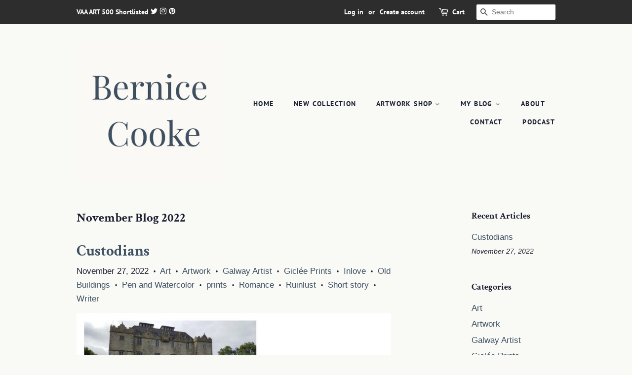

--- FILE ---
content_type: text/html; charset=utf-8
request_url: https://bernicecookeartist.com/blogs/november-blog-2022
body_size: 24527
content:
<!doctype html>
<html class="no-js" lang="en">
<head>
 <meta name="google-site-verification" content="OLrJLvXJeiRdb8f66X-1XIjIBRTTLQSpdGjSH_TTycs" /> 
<meta name="p:domain_verify" content="34f08c99d87a396c92b3f16c9dc31175"/>
  <!-- Basic page needs ================================================== -->
  <meta charset="utf-8">
  <meta http-equiv="X-UA-Compatible" content="IE=edge,chrome=1">

  

  <!-- Title and description ================================================== -->
  <title>
  November Blog 2022 &ndash; Bernice Cooke Art
  </title>

  

  <!-- Social meta ================================================== -->
  <!-- /snippets/social-meta-tags.liquid -->




<meta property="og:site_name" content="Bernice Cooke Art">
<meta property="og:url" content="https://bernicecookeartist.com/blogs/november-blog-2022">
<meta property="og:title" content="November Blog 2022">
<meta property="og:type" content="website">
<meta property="og:description" content="Irish Artist in County Galway creating original Fine Art Giclée Prints. Free Postage in Ireland. Original Artworks Old Buildings, interesting ruins, street scenes, castles, manor houses, churches from all over the World.  Pen and watercolor medium. Open for commissions, building portraits.">

<meta property="og:image" content="http://bernicecookeartist.com/cdn/shop/files/New_Logo_2025_1_1200x1200.jpg?v=1753195563">
<meta property="og:image:secure_url" content="https://bernicecookeartist.com/cdn/shop/files/New_Logo_2025_1_1200x1200.jpg?v=1753195563">


  <meta name="twitter:site" content="@ArtBernice">

<meta name="twitter:card" content="summary_large_image">
<meta name="twitter:title" content="November Blog 2022">
<meta name="twitter:description" content="Irish Artist in County Galway creating original Fine Art Giclée Prints. Free Postage in Ireland. Original Artworks Old Buildings, interesting ruins, street scenes, castles, manor houses, churches from all over the World.  Pen and watercolor medium. Open for commissions, building portraits.">


  <!-- Helpers ================================================== -->
  <link rel="canonical" href="https://bernicecookeartist.com/blogs/november-blog-2022">
  <meta name="viewport" content="width=device-width,initial-scale=1">
  <meta name="theme-color" content="#3f5161">

  <!-- CSS ================================================== -->
  <link href="//bernicecookeartist.com/cdn/shop/t/6/assets/timber.scss.css?v=80215004850790874171762699048" rel="stylesheet" type="text/css" media="all" />
  <link href="//bernicecookeartist.com/cdn/shop/t/6/assets/theme.scss.css?v=167032276394019532851762699048" rel="stylesheet" type="text/css" media="all" />
  <style data-shopify>
  :root {
    --color-body-text: #1b1e2f;
    --color-body: #f9f9f6;
  }
</style>


  <script>
    window.theme = window.theme || {};

    var theme = {
      strings: {
        addToCart: "Add to Cart",
        soldOut: "Sold Out",
        unavailable: "Unavailable",
        zoomClose: "Close (Esc)",
        zoomPrev: "Previous (Left arrow key)",
        zoomNext: "Next (Right arrow key)",
        addressError: "Error looking up that address",
        addressNoResults: "No results for that address",
        addressQueryLimit: "You have exceeded the Google API usage limit. Consider upgrading to a \u003ca href=\"https:\/\/developers.google.com\/maps\/premium\/usage-limits\"\u003ePremium Plan\u003c\/a\u003e.",
        authError: "There was a problem authenticating your Google Maps API Key."
      },
      settings: {
        // Adding some settings to allow the editor to update correctly when they are changed
        enableWideLayout: false,
        typeAccentTransform: true,
        typeAccentSpacing: true,
        baseFontSize: '17px',
        headerBaseFontSize: '36px',
        accentFontSize: '14px'
      },
      variables: {
        mediaQueryMedium: 'screen and (max-width: 768px)',
        bpSmall: false
      },
      moneyFormat: "\u003cspan class=\"money conversion-bear-money\"\u003e{{amount_with_comma_separator}}€\u003c\/span\u003e"
    };if (sessionStorage.getItem("breadcrumb")) {
        sessionStorage.removeItem("breadcrumb")
      }document.documentElement.className = document.documentElement.className.replace('no-js', 'supports-js');
  </script>

  <!-- Header hook for plugins ================================================== -->
  <script>window.performance && window.performance.mark && window.performance.mark('shopify.content_for_header.start');</script><meta name="google-site-verification" content="tobpfz9OtJXKVRMDIQBIN4nE04nTT4Qzsttwp01dgeE">
<meta id="shopify-digital-wallet" name="shopify-digital-wallet" content="/59313553615/digital_wallets/dialog">
<meta name="shopify-checkout-api-token" content="61cd33d98b1fc93a757344d9c90a2c74">
<meta id="in-context-paypal-metadata" data-shop-id="59313553615" data-venmo-supported="false" data-environment="production" data-locale="en_US" data-paypal-v4="true" data-currency="EUR">
<link rel="alternate" type="application/atom+xml" title="Feed" href="/blogs/november-blog-2022.atom" />
<script async="async" src="/checkouts/internal/preloads.js?locale=en-IE"></script>
<link rel="preconnect" href="https://shop.app" crossorigin="anonymous">
<script async="async" src="https://shop.app/checkouts/internal/preloads.js?locale=en-IE&shop_id=59313553615" crossorigin="anonymous"></script>
<script id="apple-pay-shop-capabilities" type="application/json">{"shopId":59313553615,"countryCode":"IE","currencyCode":"EUR","merchantCapabilities":["supports3DS"],"merchantId":"gid:\/\/shopify\/Shop\/59313553615","merchantName":"Bernice Cooke Art","requiredBillingContactFields":["postalAddress","email","phone"],"requiredShippingContactFields":["postalAddress","email","phone"],"shippingType":"shipping","supportedNetworks":["visa","maestro","masterCard","amex"],"total":{"type":"pending","label":"Bernice Cooke Art","amount":"1.00"},"shopifyPaymentsEnabled":true,"supportsSubscriptions":true}</script>
<script id="shopify-features" type="application/json">{"accessToken":"61cd33d98b1fc93a757344d9c90a2c74","betas":["rich-media-storefront-analytics"],"domain":"bernicecookeartist.com","predictiveSearch":true,"shopId":59313553615,"locale":"en"}</script>
<script>var Shopify = Shopify || {};
Shopify.shop = "bernice-cooke-art.myshopify.com";
Shopify.locale = "en";
Shopify.currency = {"active":"EUR","rate":"1.0"};
Shopify.country = "IE";
Shopify.theme = {"name":"ITG-Work-Minimal","id":128087982287,"schema_name":"Minimal","schema_version":"12.6.0","theme_store_id":380,"role":"main"};
Shopify.theme.handle = "null";
Shopify.theme.style = {"id":null,"handle":null};
Shopify.cdnHost = "bernicecookeartist.com/cdn";
Shopify.routes = Shopify.routes || {};
Shopify.routes.root = "/";</script>
<script type="module">!function(o){(o.Shopify=o.Shopify||{}).modules=!0}(window);</script>
<script>!function(o){function n(){var o=[];function n(){o.push(Array.prototype.slice.apply(arguments))}return n.q=o,n}var t=o.Shopify=o.Shopify||{};t.loadFeatures=n(),t.autoloadFeatures=n()}(window);</script>
<script>
  window.ShopifyPay = window.ShopifyPay || {};
  window.ShopifyPay.apiHost = "shop.app\/pay";
  window.ShopifyPay.redirectState = null;
</script>
<script id="shop-js-analytics" type="application/json">{"pageType":"blog"}</script>
<script defer="defer" async type="module" src="//bernicecookeartist.com/cdn/shopifycloud/shop-js/modules/v2/client.init-shop-cart-sync_BT-GjEfc.en.esm.js"></script>
<script defer="defer" async type="module" src="//bernicecookeartist.com/cdn/shopifycloud/shop-js/modules/v2/chunk.common_D58fp_Oc.esm.js"></script>
<script defer="defer" async type="module" src="//bernicecookeartist.com/cdn/shopifycloud/shop-js/modules/v2/chunk.modal_xMitdFEc.esm.js"></script>
<script type="module">
  await import("//bernicecookeartist.com/cdn/shopifycloud/shop-js/modules/v2/client.init-shop-cart-sync_BT-GjEfc.en.esm.js");
await import("//bernicecookeartist.com/cdn/shopifycloud/shop-js/modules/v2/chunk.common_D58fp_Oc.esm.js");
await import("//bernicecookeartist.com/cdn/shopifycloud/shop-js/modules/v2/chunk.modal_xMitdFEc.esm.js");

  window.Shopify.SignInWithShop?.initShopCartSync?.({"fedCMEnabled":true,"windoidEnabled":true});

</script>
<script>
  window.Shopify = window.Shopify || {};
  if (!window.Shopify.featureAssets) window.Shopify.featureAssets = {};
  window.Shopify.featureAssets['shop-js'] = {"shop-cart-sync":["modules/v2/client.shop-cart-sync_DZOKe7Ll.en.esm.js","modules/v2/chunk.common_D58fp_Oc.esm.js","modules/v2/chunk.modal_xMitdFEc.esm.js"],"init-fed-cm":["modules/v2/client.init-fed-cm_B6oLuCjv.en.esm.js","modules/v2/chunk.common_D58fp_Oc.esm.js","modules/v2/chunk.modal_xMitdFEc.esm.js"],"shop-cash-offers":["modules/v2/client.shop-cash-offers_D2sdYoxE.en.esm.js","modules/v2/chunk.common_D58fp_Oc.esm.js","modules/v2/chunk.modal_xMitdFEc.esm.js"],"shop-login-button":["modules/v2/client.shop-login-button_QeVjl5Y3.en.esm.js","modules/v2/chunk.common_D58fp_Oc.esm.js","modules/v2/chunk.modal_xMitdFEc.esm.js"],"pay-button":["modules/v2/client.pay-button_DXTOsIq6.en.esm.js","modules/v2/chunk.common_D58fp_Oc.esm.js","modules/v2/chunk.modal_xMitdFEc.esm.js"],"shop-button":["modules/v2/client.shop-button_DQZHx9pm.en.esm.js","modules/v2/chunk.common_D58fp_Oc.esm.js","modules/v2/chunk.modal_xMitdFEc.esm.js"],"avatar":["modules/v2/client.avatar_BTnouDA3.en.esm.js"],"init-windoid":["modules/v2/client.init-windoid_CR1B-cfM.en.esm.js","modules/v2/chunk.common_D58fp_Oc.esm.js","modules/v2/chunk.modal_xMitdFEc.esm.js"],"init-shop-for-new-customer-accounts":["modules/v2/client.init-shop-for-new-customer-accounts_C_vY_xzh.en.esm.js","modules/v2/client.shop-login-button_QeVjl5Y3.en.esm.js","modules/v2/chunk.common_D58fp_Oc.esm.js","modules/v2/chunk.modal_xMitdFEc.esm.js"],"init-shop-email-lookup-coordinator":["modules/v2/client.init-shop-email-lookup-coordinator_BI7n9ZSv.en.esm.js","modules/v2/chunk.common_D58fp_Oc.esm.js","modules/v2/chunk.modal_xMitdFEc.esm.js"],"init-shop-cart-sync":["modules/v2/client.init-shop-cart-sync_BT-GjEfc.en.esm.js","modules/v2/chunk.common_D58fp_Oc.esm.js","modules/v2/chunk.modal_xMitdFEc.esm.js"],"shop-toast-manager":["modules/v2/client.shop-toast-manager_DiYdP3xc.en.esm.js","modules/v2/chunk.common_D58fp_Oc.esm.js","modules/v2/chunk.modal_xMitdFEc.esm.js"],"init-customer-accounts":["modules/v2/client.init-customer-accounts_D9ZNqS-Q.en.esm.js","modules/v2/client.shop-login-button_QeVjl5Y3.en.esm.js","modules/v2/chunk.common_D58fp_Oc.esm.js","modules/v2/chunk.modal_xMitdFEc.esm.js"],"init-customer-accounts-sign-up":["modules/v2/client.init-customer-accounts-sign-up_iGw4briv.en.esm.js","modules/v2/client.shop-login-button_QeVjl5Y3.en.esm.js","modules/v2/chunk.common_D58fp_Oc.esm.js","modules/v2/chunk.modal_xMitdFEc.esm.js"],"shop-follow-button":["modules/v2/client.shop-follow-button_CqMgW2wH.en.esm.js","modules/v2/chunk.common_D58fp_Oc.esm.js","modules/v2/chunk.modal_xMitdFEc.esm.js"],"checkout-modal":["modules/v2/client.checkout-modal_xHeaAweL.en.esm.js","modules/v2/chunk.common_D58fp_Oc.esm.js","modules/v2/chunk.modal_xMitdFEc.esm.js"],"shop-login":["modules/v2/client.shop-login_D91U-Q7h.en.esm.js","modules/v2/chunk.common_D58fp_Oc.esm.js","modules/v2/chunk.modal_xMitdFEc.esm.js"],"lead-capture":["modules/v2/client.lead-capture_BJmE1dJe.en.esm.js","modules/v2/chunk.common_D58fp_Oc.esm.js","modules/v2/chunk.modal_xMitdFEc.esm.js"],"payment-terms":["modules/v2/client.payment-terms_Ci9AEqFq.en.esm.js","modules/v2/chunk.common_D58fp_Oc.esm.js","modules/v2/chunk.modal_xMitdFEc.esm.js"]};
</script>
<script>(function() {
  var isLoaded = false;
  function asyncLoad() {
    if (isLoaded) return;
    isLoaded = true;
    var urls = ["https:\/\/platform-api.sharethis.com\/js\/sharethis.js?shop=bernice-cooke-art.myshopify.com#property=61a61f41cb5dc5001982448d\u0026product=inline-share-buttons\u0026ver=1638276936","https:\/\/cdn-bundler.nice-team.net\/app\/js\/bundler.js?shop=bernice-cooke-art.myshopify.com"];
    for (var i = 0; i < urls.length; i++) {
      var s = document.createElement('script');
      s.type = 'text/javascript';
      s.async = true;
      s.src = urls[i];
      var x = document.getElementsByTagName('script')[0];
      x.parentNode.insertBefore(s, x);
    }
  };
  if(window.attachEvent) {
    window.attachEvent('onload', asyncLoad);
  } else {
    window.addEventListener('load', asyncLoad, false);
  }
})();</script>
<script id="__st">var __st={"a":59313553615,"offset":0,"reqid":"0306e816-ad77-48f6-8349-9d33ae2b26db-1769365243","pageurl":"bernicecookeartist.com\/blogs\/november-blog-2022","s":"blogs-83360678095","u":"efa33076058b","p":"blog","rtyp":"blog","rid":83360678095};</script>
<script>window.ShopifyPaypalV4VisibilityTracking = true;</script>
<script id="captcha-bootstrap">!function(){'use strict';const t='contact',e='account',n='new_comment',o=[[t,t],['blogs',n],['comments',n],[t,'customer']],c=[[e,'customer_login'],[e,'guest_login'],[e,'recover_customer_password'],[e,'create_customer']],r=t=>t.map((([t,e])=>`form[action*='/${t}']:not([data-nocaptcha='true']) input[name='form_type'][value='${e}']`)).join(','),a=t=>()=>t?[...document.querySelectorAll(t)].map((t=>t.form)):[];function s(){const t=[...o],e=r(t);return a(e)}const i='password',u='form_key',d=['recaptcha-v3-token','g-recaptcha-response','h-captcha-response',i],f=()=>{try{return window.sessionStorage}catch{return}},m='__shopify_v',_=t=>t.elements[u];function p(t,e,n=!1){try{const o=window.sessionStorage,c=JSON.parse(o.getItem(e)),{data:r}=function(t){const{data:e,action:n}=t;return t[m]||n?{data:e,action:n}:{data:t,action:n}}(c);for(const[e,n]of Object.entries(r))t.elements[e]&&(t.elements[e].value=n);n&&o.removeItem(e)}catch(o){console.error('form repopulation failed',{error:o})}}const l='form_type',E='cptcha';function T(t){t.dataset[E]=!0}const w=window,h=w.document,L='Shopify',v='ce_forms',y='captcha';let A=!1;((t,e)=>{const n=(g='f06e6c50-85a8-45c8-87d0-21a2b65856fe',I='https://cdn.shopify.com/shopifycloud/storefront-forms-hcaptcha/ce_storefront_forms_captcha_hcaptcha.v1.5.2.iife.js',D={infoText:'Protected by hCaptcha',privacyText:'Privacy',termsText:'Terms'},(t,e,n)=>{const o=w[L][v],c=o.bindForm;if(c)return c(t,g,e,D).then(n);var r;o.q.push([[t,g,e,D],n]),r=I,A||(h.body.append(Object.assign(h.createElement('script'),{id:'captcha-provider',async:!0,src:r})),A=!0)});var g,I,D;w[L]=w[L]||{},w[L][v]=w[L][v]||{},w[L][v].q=[],w[L][y]=w[L][y]||{},w[L][y].protect=function(t,e){n(t,void 0,e),T(t)},Object.freeze(w[L][y]),function(t,e,n,w,h,L){const[v,y,A,g]=function(t,e,n){const i=e?o:[],u=t?c:[],d=[...i,...u],f=r(d),m=r(i),_=r(d.filter((([t,e])=>n.includes(e))));return[a(f),a(m),a(_),s()]}(w,h,L),I=t=>{const e=t.target;return e instanceof HTMLFormElement?e:e&&e.form},D=t=>v().includes(t);t.addEventListener('submit',(t=>{const e=I(t);if(!e)return;const n=D(e)&&!e.dataset.hcaptchaBound&&!e.dataset.recaptchaBound,o=_(e),c=g().includes(e)&&(!o||!o.value);(n||c)&&t.preventDefault(),c&&!n&&(function(t){try{if(!f())return;!function(t){const e=f();if(!e)return;const n=_(t);if(!n)return;const o=n.value;o&&e.removeItem(o)}(t);const e=Array.from(Array(32),(()=>Math.random().toString(36)[2])).join('');!function(t,e){_(t)||t.append(Object.assign(document.createElement('input'),{type:'hidden',name:u})),t.elements[u].value=e}(t,e),function(t,e){const n=f();if(!n)return;const o=[...t.querySelectorAll(`input[type='${i}']`)].map((({name:t})=>t)),c=[...d,...o],r={};for(const[a,s]of new FormData(t).entries())c.includes(a)||(r[a]=s);n.setItem(e,JSON.stringify({[m]:1,action:t.action,data:r}))}(t,e)}catch(e){console.error('failed to persist form',e)}}(e),e.submit())}));const S=(t,e)=>{t&&!t.dataset[E]&&(n(t,e.some((e=>e===t))),T(t))};for(const o of['focusin','change'])t.addEventListener(o,(t=>{const e=I(t);D(e)&&S(e,y())}));const B=e.get('form_key'),M=e.get(l),P=B&&M;t.addEventListener('DOMContentLoaded',(()=>{const t=y();if(P)for(const e of t)e.elements[l].value===M&&p(e,B);[...new Set([...A(),...v().filter((t=>'true'===t.dataset.shopifyCaptcha))])].forEach((e=>S(e,t)))}))}(h,new URLSearchParams(w.location.search),n,t,e,['guest_login'])})(!0,!0)}();</script>
<script integrity="sha256-4kQ18oKyAcykRKYeNunJcIwy7WH5gtpwJnB7kiuLZ1E=" data-source-attribution="shopify.loadfeatures" defer="defer" src="//bernicecookeartist.com/cdn/shopifycloud/storefront/assets/storefront/load_feature-a0a9edcb.js" crossorigin="anonymous"></script>
<script crossorigin="anonymous" defer="defer" src="//bernicecookeartist.com/cdn/shopifycloud/storefront/assets/shopify_pay/storefront-65b4c6d7.js?v=20250812"></script>
<script data-source-attribution="shopify.dynamic_checkout.dynamic.init">var Shopify=Shopify||{};Shopify.PaymentButton=Shopify.PaymentButton||{isStorefrontPortableWallets:!0,init:function(){window.Shopify.PaymentButton.init=function(){};var t=document.createElement("script");t.src="https://bernicecookeartist.com/cdn/shopifycloud/portable-wallets/latest/portable-wallets.en.js",t.type="module",document.head.appendChild(t)}};
</script>
<script data-source-attribution="shopify.dynamic_checkout.buyer_consent">
  function portableWalletsHideBuyerConsent(e){var t=document.getElementById("shopify-buyer-consent"),n=document.getElementById("shopify-subscription-policy-button");t&&n&&(t.classList.add("hidden"),t.setAttribute("aria-hidden","true"),n.removeEventListener("click",e))}function portableWalletsShowBuyerConsent(e){var t=document.getElementById("shopify-buyer-consent"),n=document.getElementById("shopify-subscription-policy-button");t&&n&&(t.classList.remove("hidden"),t.removeAttribute("aria-hidden"),n.addEventListener("click",e))}window.Shopify?.PaymentButton&&(window.Shopify.PaymentButton.hideBuyerConsent=portableWalletsHideBuyerConsent,window.Shopify.PaymentButton.showBuyerConsent=portableWalletsShowBuyerConsent);
</script>
<script data-source-attribution="shopify.dynamic_checkout.cart.bootstrap">document.addEventListener("DOMContentLoaded",(function(){function t(){return document.querySelector("shopify-accelerated-checkout-cart, shopify-accelerated-checkout")}if(t())Shopify.PaymentButton.init();else{new MutationObserver((function(e,n){t()&&(Shopify.PaymentButton.init(),n.disconnect())})).observe(document.body,{childList:!0,subtree:!0})}}));
</script>
<script id='scb4127' type='text/javascript' async='' src='https://bernicecookeartist.com/cdn/shopifycloud/privacy-banner/storefront-banner.js'></script><link id="shopify-accelerated-checkout-styles" rel="stylesheet" media="screen" href="https://bernicecookeartist.com/cdn/shopifycloud/portable-wallets/latest/accelerated-checkout-backwards-compat.css" crossorigin="anonymous">
<style id="shopify-accelerated-checkout-cart">
        #shopify-buyer-consent {
  margin-top: 1em;
  display: inline-block;
  width: 100%;
}

#shopify-buyer-consent.hidden {
  display: none;
}

#shopify-subscription-policy-button {
  background: none;
  border: none;
  padding: 0;
  text-decoration: underline;
  font-size: inherit;
  cursor: pointer;
}

#shopify-subscription-policy-button::before {
  box-shadow: none;
}

      </style>

<script>window.performance && window.performance.mark && window.performance.mark('shopify.content_for_header.end');</script>

  <script src="//bernicecookeartist.com/cdn/shop/t/6/assets/jquery-2.2.3.min.js?v=58211863146907186831663781512" type="text/javascript"></script>

  <script src="//bernicecookeartist.com/cdn/shop/t/6/assets/lazysizes.min.js?v=155223123402716617051663781512" async="async"></script>

  
  
<meta name="google-site-verification" content="Vgd_rF9ulzkWYi_IQhjhKzAJeIHLVNXH4p3OTs32X6I" />
<script src="https://cdn.shopify.com/extensions/019b8d54-2388-79d8-becc-d32a3afe2c7a/omnisend-50/assets/omnisend-in-shop.js" type="text/javascript" defer="defer"></script>
<link href="https://monorail-edge.shopifysvc.com" rel="dns-prefetch">
<script>(function(){if ("sendBeacon" in navigator && "performance" in window) {try {var session_token_from_headers = performance.getEntriesByType('navigation')[0].serverTiming.find(x => x.name == '_s').description;} catch {var session_token_from_headers = undefined;}var session_cookie_matches = document.cookie.match(/_shopify_s=([^;]*)/);var session_token_from_cookie = session_cookie_matches && session_cookie_matches.length === 2 ? session_cookie_matches[1] : "";var session_token = session_token_from_headers || session_token_from_cookie || "";function handle_abandonment_event(e) {var entries = performance.getEntries().filter(function(entry) {return /monorail-edge.shopifysvc.com/.test(entry.name);});if (!window.abandonment_tracked && entries.length === 0) {window.abandonment_tracked = true;var currentMs = Date.now();var navigation_start = performance.timing.navigationStart;var payload = {shop_id: 59313553615,url: window.location.href,navigation_start,duration: currentMs - navigation_start,session_token,page_type: "blog"};window.navigator.sendBeacon("https://monorail-edge.shopifysvc.com/v1/produce", JSON.stringify({schema_id: "online_store_buyer_site_abandonment/1.1",payload: payload,metadata: {event_created_at_ms: currentMs,event_sent_at_ms: currentMs}}));}}window.addEventListener('pagehide', handle_abandonment_event);}}());</script>
<script id="web-pixels-manager-setup">(function e(e,d,r,n,o){if(void 0===o&&(o={}),!Boolean(null===(a=null===(i=window.Shopify)||void 0===i?void 0:i.analytics)||void 0===a?void 0:a.replayQueue)){var i,a;window.Shopify=window.Shopify||{};var t=window.Shopify;t.analytics=t.analytics||{};var s=t.analytics;s.replayQueue=[],s.publish=function(e,d,r){return s.replayQueue.push([e,d,r]),!0};try{self.performance.mark("wpm:start")}catch(e){}var l=function(){var e={modern:/Edge?\/(1{2}[4-9]|1[2-9]\d|[2-9]\d{2}|\d{4,})\.\d+(\.\d+|)|Firefox\/(1{2}[4-9]|1[2-9]\d|[2-9]\d{2}|\d{4,})\.\d+(\.\d+|)|Chrom(ium|e)\/(9{2}|\d{3,})\.\d+(\.\d+|)|(Maci|X1{2}).+ Version\/(15\.\d+|(1[6-9]|[2-9]\d|\d{3,})\.\d+)([,.]\d+|)( \(\w+\)|)( Mobile\/\w+|) Safari\/|Chrome.+OPR\/(9{2}|\d{3,})\.\d+\.\d+|(CPU[ +]OS|iPhone[ +]OS|CPU[ +]iPhone|CPU IPhone OS|CPU iPad OS)[ +]+(15[._]\d+|(1[6-9]|[2-9]\d|\d{3,})[._]\d+)([._]\d+|)|Android:?[ /-](13[3-9]|1[4-9]\d|[2-9]\d{2}|\d{4,})(\.\d+|)(\.\d+|)|Android.+Firefox\/(13[5-9]|1[4-9]\d|[2-9]\d{2}|\d{4,})\.\d+(\.\d+|)|Android.+Chrom(ium|e)\/(13[3-9]|1[4-9]\d|[2-9]\d{2}|\d{4,})\.\d+(\.\d+|)|SamsungBrowser\/([2-9]\d|\d{3,})\.\d+/,legacy:/Edge?\/(1[6-9]|[2-9]\d|\d{3,})\.\d+(\.\d+|)|Firefox\/(5[4-9]|[6-9]\d|\d{3,})\.\d+(\.\d+|)|Chrom(ium|e)\/(5[1-9]|[6-9]\d|\d{3,})\.\d+(\.\d+|)([\d.]+$|.*Safari\/(?![\d.]+ Edge\/[\d.]+$))|(Maci|X1{2}).+ Version\/(10\.\d+|(1[1-9]|[2-9]\d|\d{3,})\.\d+)([,.]\d+|)( \(\w+\)|)( Mobile\/\w+|) Safari\/|Chrome.+OPR\/(3[89]|[4-9]\d|\d{3,})\.\d+\.\d+|(CPU[ +]OS|iPhone[ +]OS|CPU[ +]iPhone|CPU IPhone OS|CPU iPad OS)[ +]+(10[._]\d+|(1[1-9]|[2-9]\d|\d{3,})[._]\d+)([._]\d+|)|Android:?[ /-](13[3-9]|1[4-9]\d|[2-9]\d{2}|\d{4,})(\.\d+|)(\.\d+|)|Mobile Safari.+OPR\/([89]\d|\d{3,})\.\d+\.\d+|Android.+Firefox\/(13[5-9]|1[4-9]\d|[2-9]\d{2}|\d{4,})\.\d+(\.\d+|)|Android.+Chrom(ium|e)\/(13[3-9]|1[4-9]\d|[2-9]\d{2}|\d{4,})\.\d+(\.\d+|)|Android.+(UC? ?Browser|UCWEB|U3)[ /]?(15\.([5-9]|\d{2,})|(1[6-9]|[2-9]\d|\d{3,})\.\d+)\.\d+|SamsungBrowser\/(5\.\d+|([6-9]|\d{2,})\.\d+)|Android.+MQ{2}Browser\/(14(\.(9|\d{2,})|)|(1[5-9]|[2-9]\d|\d{3,})(\.\d+|))(\.\d+|)|K[Aa][Ii]OS\/(3\.\d+|([4-9]|\d{2,})\.\d+)(\.\d+|)/},d=e.modern,r=e.legacy,n=navigator.userAgent;return n.match(d)?"modern":n.match(r)?"legacy":"unknown"}(),u="modern"===l?"modern":"legacy",c=(null!=n?n:{modern:"",legacy:""})[u],f=function(e){return[e.baseUrl,"/wpm","/b",e.hashVersion,"modern"===e.buildTarget?"m":"l",".js"].join("")}({baseUrl:d,hashVersion:r,buildTarget:u}),m=function(e){var d=e.version,r=e.bundleTarget,n=e.surface,o=e.pageUrl,i=e.monorailEndpoint;return{emit:function(e){var a=e.status,t=e.errorMsg,s=(new Date).getTime(),l=JSON.stringify({metadata:{event_sent_at_ms:s},events:[{schema_id:"web_pixels_manager_load/3.1",payload:{version:d,bundle_target:r,page_url:o,status:a,surface:n,error_msg:t},metadata:{event_created_at_ms:s}}]});if(!i)return console&&console.warn&&console.warn("[Web Pixels Manager] No Monorail endpoint provided, skipping logging."),!1;try{return self.navigator.sendBeacon.bind(self.navigator)(i,l)}catch(e){}var u=new XMLHttpRequest;try{return u.open("POST",i,!0),u.setRequestHeader("Content-Type","text/plain"),u.send(l),!0}catch(e){return console&&console.warn&&console.warn("[Web Pixels Manager] Got an unhandled error while logging to Monorail."),!1}}}}({version:r,bundleTarget:l,surface:e.surface,pageUrl:self.location.href,monorailEndpoint:e.monorailEndpoint});try{o.browserTarget=l,function(e){var d=e.src,r=e.async,n=void 0===r||r,o=e.onload,i=e.onerror,a=e.sri,t=e.scriptDataAttributes,s=void 0===t?{}:t,l=document.createElement("script"),u=document.querySelector("head"),c=document.querySelector("body");if(l.async=n,l.src=d,a&&(l.integrity=a,l.crossOrigin="anonymous"),s)for(var f in s)if(Object.prototype.hasOwnProperty.call(s,f))try{l.dataset[f]=s[f]}catch(e){}if(o&&l.addEventListener("load",o),i&&l.addEventListener("error",i),u)u.appendChild(l);else{if(!c)throw new Error("Did not find a head or body element to append the script");c.appendChild(l)}}({src:f,async:!0,onload:function(){if(!function(){var e,d;return Boolean(null===(d=null===(e=window.Shopify)||void 0===e?void 0:e.analytics)||void 0===d?void 0:d.initialized)}()){var d=window.webPixelsManager.init(e)||void 0;if(d){var r=window.Shopify.analytics;r.replayQueue.forEach((function(e){var r=e[0],n=e[1],o=e[2];d.publishCustomEvent(r,n,o)})),r.replayQueue=[],r.publish=d.publishCustomEvent,r.visitor=d.visitor,r.initialized=!0}}},onerror:function(){return m.emit({status:"failed",errorMsg:"".concat(f," has failed to load")})},sri:function(e){var d=/^sha384-[A-Za-z0-9+/=]+$/;return"string"==typeof e&&d.test(e)}(c)?c:"",scriptDataAttributes:o}),m.emit({status:"loading"})}catch(e){m.emit({status:"failed",errorMsg:(null==e?void 0:e.message)||"Unknown error"})}}})({shopId: 59313553615,storefrontBaseUrl: "https://bernicecookeartist.com",extensionsBaseUrl: "https://extensions.shopifycdn.com/cdn/shopifycloud/web-pixels-manager",monorailEndpoint: "https://monorail-edge.shopifysvc.com/unstable/produce_batch",surface: "storefront-renderer",enabledBetaFlags: ["2dca8a86"],webPixelsConfigList: [{"id":"1141670228","configuration":"{\"config\":\"{\\\"pixel_id\\\":\\\"G-VSZCQPZ9L6\\\",\\\"target_country\\\":\\\"IE\\\",\\\"gtag_events\\\":[{\\\"type\\\":\\\"begin_checkout\\\",\\\"action_label\\\":\\\"G-VSZCQPZ9L6\\\"},{\\\"type\\\":\\\"search\\\",\\\"action_label\\\":\\\"G-VSZCQPZ9L6\\\"},{\\\"type\\\":\\\"view_item\\\",\\\"action_label\\\":[\\\"G-VSZCQPZ9L6\\\",\\\"MC-28JCYHB3WY\\\"]},{\\\"type\\\":\\\"purchase\\\",\\\"action_label\\\":[\\\"G-VSZCQPZ9L6\\\",\\\"MC-28JCYHB3WY\\\"]},{\\\"type\\\":\\\"page_view\\\",\\\"action_label\\\":[\\\"G-VSZCQPZ9L6\\\",\\\"MC-28JCYHB3WY\\\"]},{\\\"type\\\":\\\"add_payment_info\\\",\\\"action_label\\\":\\\"G-VSZCQPZ9L6\\\"},{\\\"type\\\":\\\"add_to_cart\\\",\\\"action_label\\\":\\\"G-VSZCQPZ9L6\\\"}],\\\"enable_monitoring_mode\\\":false}\"}","eventPayloadVersion":"v1","runtimeContext":"OPEN","scriptVersion":"b2a88bafab3e21179ed38636efcd8a93","type":"APP","apiClientId":1780363,"privacyPurposes":[],"dataSharingAdjustments":{"protectedCustomerApprovalScopes":["read_customer_address","read_customer_email","read_customer_name","read_customer_personal_data","read_customer_phone"]}},{"id":"468517204","configuration":"{\"pixel_id\":\"606647067186746\",\"pixel_type\":\"facebook_pixel\",\"metaapp_system_user_token\":\"-\"}","eventPayloadVersion":"v1","runtimeContext":"OPEN","scriptVersion":"ca16bc87fe92b6042fbaa3acc2fbdaa6","type":"APP","apiClientId":2329312,"privacyPurposes":["ANALYTICS","MARKETING","SALE_OF_DATA"],"dataSharingAdjustments":{"protectedCustomerApprovalScopes":["read_customer_address","read_customer_email","read_customer_name","read_customer_personal_data","read_customer_phone"]}},{"id":"270074196","configuration":"{\"apiURL\":\"https:\/\/api.omnisend.com\",\"appURL\":\"https:\/\/app.omnisend.com\",\"brandID\":\"615dba033c8123001aee3337\",\"trackingURL\":\"https:\/\/wt.omnisendlink.com\"}","eventPayloadVersion":"v1","runtimeContext":"STRICT","scriptVersion":"aa9feb15e63a302383aa48b053211bbb","type":"APP","apiClientId":186001,"privacyPurposes":["ANALYTICS","MARKETING","SALE_OF_DATA"],"dataSharingAdjustments":{"protectedCustomerApprovalScopes":["read_customer_address","read_customer_email","read_customer_name","read_customer_personal_data","read_customer_phone"]}},{"id":"169541972","configuration":"{\"tagID\":\"2613240038710\"}","eventPayloadVersion":"v1","runtimeContext":"STRICT","scriptVersion":"18031546ee651571ed29edbe71a3550b","type":"APP","apiClientId":3009811,"privacyPurposes":["ANALYTICS","MARKETING","SALE_OF_DATA"],"dataSharingAdjustments":{"protectedCustomerApprovalScopes":["read_customer_address","read_customer_email","read_customer_name","read_customer_personal_data","read_customer_phone"]}},{"id":"shopify-app-pixel","configuration":"{}","eventPayloadVersion":"v1","runtimeContext":"STRICT","scriptVersion":"0450","apiClientId":"shopify-pixel","type":"APP","privacyPurposes":["ANALYTICS","MARKETING"]},{"id":"shopify-custom-pixel","eventPayloadVersion":"v1","runtimeContext":"LAX","scriptVersion":"0450","apiClientId":"shopify-pixel","type":"CUSTOM","privacyPurposes":["ANALYTICS","MARKETING"]}],isMerchantRequest: false,initData: {"shop":{"name":"Bernice Cooke Art","paymentSettings":{"currencyCode":"EUR"},"myshopifyDomain":"bernice-cooke-art.myshopify.com","countryCode":"IE","storefrontUrl":"https:\/\/bernicecookeartist.com"},"customer":null,"cart":null,"checkout":null,"productVariants":[],"purchasingCompany":null},},"https://bernicecookeartist.com/cdn","fcfee988w5aeb613cpc8e4bc33m6693e112",{"modern":"","legacy":""},{"shopId":"59313553615","storefrontBaseUrl":"https:\/\/bernicecookeartist.com","extensionBaseUrl":"https:\/\/extensions.shopifycdn.com\/cdn\/shopifycloud\/web-pixels-manager","surface":"storefront-renderer","enabledBetaFlags":"[\"2dca8a86\"]","isMerchantRequest":"false","hashVersion":"fcfee988w5aeb613cpc8e4bc33m6693e112","publish":"custom","events":"[[\"page_viewed\",{}]]"});</script><script>
  window.ShopifyAnalytics = window.ShopifyAnalytics || {};
  window.ShopifyAnalytics.meta = window.ShopifyAnalytics.meta || {};
  window.ShopifyAnalytics.meta.currency = 'EUR';
  var meta = {"page":{"pageType":"blog","resourceType":"blog","resourceId":83360678095,"requestId":"0306e816-ad77-48f6-8349-9d33ae2b26db-1769365243"}};
  for (var attr in meta) {
    window.ShopifyAnalytics.meta[attr] = meta[attr];
  }
</script>
<script class="analytics">
  (function () {
    var customDocumentWrite = function(content) {
      var jquery = null;

      if (window.jQuery) {
        jquery = window.jQuery;
      } else if (window.Checkout && window.Checkout.$) {
        jquery = window.Checkout.$;
      }

      if (jquery) {
        jquery('body').append(content);
      }
    };

    var hasLoggedConversion = function(token) {
      if (token) {
        return document.cookie.indexOf('loggedConversion=' + token) !== -1;
      }
      return false;
    }

    var setCookieIfConversion = function(token) {
      if (token) {
        var twoMonthsFromNow = new Date(Date.now());
        twoMonthsFromNow.setMonth(twoMonthsFromNow.getMonth() + 2);

        document.cookie = 'loggedConversion=' + token + '; expires=' + twoMonthsFromNow;
      }
    }

    var trekkie = window.ShopifyAnalytics.lib = window.trekkie = window.trekkie || [];
    if (trekkie.integrations) {
      return;
    }
    trekkie.methods = [
      'identify',
      'page',
      'ready',
      'track',
      'trackForm',
      'trackLink'
    ];
    trekkie.factory = function(method) {
      return function() {
        var args = Array.prototype.slice.call(arguments);
        args.unshift(method);
        trekkie.push(args);
        return trekkie;
      };
    };
    for (var i = 0; i < trekkie.methods.length; i++) {
      var key = trekkie.methods[i];
      trekkie[key] = trekkie.factory(key);
    }
    trekkie.load = function(config) {
      trekkie.config = config || {};
      trekkie.config.initialDocumentCookie = document.cookie;
      var first = document.getElementsByTagName('script')[0];
      var script = document.createElement('script');
      script.type = 'text/javascript';
      script.onerror = function(e) {
        var scriptFallback = document.createElement('script');
        scriptFallback.type = 'text/javascript';
        scriptFallback.onerror = function(error) {
                var Monorail = {
      produce: function produce(monorailDomain, schemaId, payload) {
        var currentMs = new Date().getTime();
        var event = {
          schema_id: schemaId,
          payload: payload,
          metadata: {
            event_created_at_ms: currentMs,
            event_sent_at_ms: currentMs
          }
        };
        return Monorail.sendRequest("https://" + monorailDomain + "/v1/produce", JSON.stringify(event));
      },
      sendRequest: function sendRequest(endpointUrl, payload) {
        // Try the sendBeacon API
        if (window && window.navigator && typeof window.navigator.sendBeacon === 'function' && typeof window.Blob === 'function' && !Monorail.isIos12()) {
          var blobData = new window.Blob([payload], {
            type: 'text/plain'
          });

          if (window.navigator.sendBeacon(endpointUrl, blobData)) {
            return true;
          } // sendBeacon was not successful

        } // XHR beacon

        var xhr = new XMLHttpRequest();

        try {
          xhr.open('POST', endpointUrl);
          xhr.setRequestHeader('Content-Type', 'text/plain');
          xhr.send(payload);
        } catch (e) {
          console.log(e);
        }

        return false;
      },
      isIos12: function isIos12() {
        return window.navigator.userAgent.lastIndexOf('iPhone; CPU iPhone OS 12_') !== -1 || window.navigator.userAgent.lastIndexOf('iPad; CPU OS 12_') !== -1;
      }
    };
    Monorail.produce('monorail-edge.shopifysvc.com',
      'trekkie_storefront_load_errors/1.1',
      {shop_id: 59313553615,
      theme_id: 128087982287,
      app_name: "storefront",
      context_url: window.location.href,
      source_url: "//bernicecookeartist.com/cdn/s/trekkie.storefront.8d95595f799fbf7e1d32231b9a28fd43b70c67d3.min.js"});

        };
        scriptFallback.async = true;
        scriptFallback.src = '//bernicecookeartist.com/cdn/s/trekkie.storefront.8d95595f799fbf7e1d32231b9a28fd43b70c67d3.min.js';
        first.parentNode.insertBefore(scriptFallback, first);
      };
      script.async = true;
      script.src = '//bernicecookeartist.com/cdn/s/trekkie.storefront.8d95595f799fbf7e1d32231b9a28fd43b70c67d3.min.js';
      first.parentNode.insertBefore(script, first);
    };
    trekkie.load(
      {"Trekkie":{"appName":"storefront","development":false,"defaultAttributes":{"shopId":59313553615,"isMerchantRequest":null,"themeId":128087982287,"themeCityHash":"12572847093131501693","contentLanguage":"en","currency":"EUR","eventMetadataId":"6831de39-94b6-4517-8d05-681eb5ffec39"},"isServerSideCookieWritingEnabled":true,"monorailRegion":"shop_domain","enabledBetaFlags":["65f19447"]},"Session Attribution":{},"S2S":{"facebookCapiEnabled":true,"source":"trekkie-storefront-renderer","apiClientId":580111}}
    );

    var loaded = false;
    trekkie.ready(function() {
      if (loaded) return;
      loaded = true;

      window.ShopifyAnalytics.lib = window.trekkie;

      var originalDocumentWrite = document.write;
      document.write = customDocumentWrite;
      try { window.ShopifyAnalytics.merchantGoogleAnalytics.call(this); } catch(error) {};
      document.write = originalDocumentWrite;

      window.ShopifyAnalytics.lib.page(null,{"pageType":"blog","resourceType":"blog","resourceId":83360678095,"requestId":"0306e816-ad77-48f6-8349-9d33ae2b26db-1769365243","shopifyEmitted":true});

      var match = window.location.pathname.match(/checkouts\/(.+)\/(thank_you|post_purchase)/)
      var token = match? match[1]: undefined;
      if (!hasLoggedConversion(token)) {
        setCookieIfConversion(token);
        
      }
    });


        var eventsListenerScript = document.createElement('script');
        eventsListenerScript.async = true;
        eventsListenerScript.src = "//bernicecookeartist.com/cdn/shopifycloud/storefront/assets/shop_events_listener-3da45d37.js";
        document.getElementsByTagName('head')[0].appendChild(eventsListenerScript);

})();</script>
<script
  defer
  src="https://bernicecookeartist.com/cdn/shopifycloud/perf-kit/shopify-perf-kit-3.0.4.min.js"
  data-application="storefront-renderer"
  data-shop-id="59313553615"
  data-render-region="gcp-us-east1"
  data-page-type="blog"
  data-theme-instance-id="128087982287"
  data-theme-name="Minimal"
  data-theme-version="12.6.0"
  data-monorail-region="shop_domain"
  data-resource-timing-sampling-rate="10"
  data-shs="true"
  data-shs-beacon="true"
  data-shs-export-with-fetch="true"
  data-shs-logs-sample-rate="1"
  data-shs-beacon-endpoint="https://bernicecookeartist.com/api/collect"
></script>
</head>

<body id="november-blog-2022" class="template-blog">

  <div id="shopify-section-header" class="shopify-section"><style>
 
  .logo__image-wrapper {
    max-width: 300px;
  }
  /*================= If logo is above navigation ================== */
  
<div class="header-account-link">

            <a class="icon-fallback-text" href="https://twitter.com/ArtBernice" title="Bernice Cooke Art on Twitter" target="_blank" itemprop="sameAs">
              <span class="icon icon-twitter" aria-hidden="true"></span>
              <span class="fallback-text">Twitter</span>
            </a>
        
        
        
            <a class="icon-fallback-text" href="https://www.instagram.com/bernicecookeartist/" title="Bernice Cooke Art on Instagram" target="_blank" itemprop="sameAs">
              <span class="icon icon-instagram" aria-hidden="true"></span>
              <span class="fallback-text">Instagram</span>
            </a>
        
        
            <a class="icon-fallback-text" href="https://www.pinterest.ie/BerniceCookeArtist/_shop/" title="Bernice Cooke Art on Pinterest" target="_blank" itemprop="sameAs">
              <span class="icon icon-pinterest" aria-hidden="true"></span>
              <span class="fallback-text">Pinterest</span>
            </a>
        
        
        
        
        
        
</div>
  /*============ If logo is on the same line as navigation ============ */
  
    .site-header .grid--full {
      border-bottom: 1px solid #bfa77f;
      padding-bottom: 30px;
    }
  


  
    @media screen and (min-width: 769px) {
      .site-nav {
        text-align: right!important;
      }
    }
  
</style>

<div data-section-id="header" data-section-type="header-section">
  <div class="header-bar">
    <div class="wrapper medium-down--hide">
   
      <div class="post-large--display-table">

        
          <div class="header-bar__left post-large--display-table-cell">

            

            

            
              <div class="header-bar__module header-bar__message">
                
                  <a href="/collections/all">
                
                  VAA ART 500 Shortlisted
                
                  </a>
                
              </div>
            

            <a class="icon-fallback-text" href="https://twitter.com/ArtBernice" title="Bernice Cooke Art on Twitter" target="_blank" itemprop="sameAs">
              <span class="icon icon-twitter" aria-hidden="true"></span>
              <span class="fallback-text">Twitter</span>
            </a>
        
        
        
            <a class="icon-fallback-text" href="https://www.instagram.com/bernicecookeartist/" title="Bernice Cooke Art on Instagram" target="_blank" itemprop="sameAs">
              <span class="icon icon-instagram" aria-hidden="true"></span>
              <span class="fallback-text">Instagram</span>
            </a>
        
        
            <a class="icon-fallback-text" href="https://www.pinterest.ie/BerniceCookeArtist/_shop/" title="Bernice Cooke Art on Pinterest" target="_blank" itemprop="sameAs">
              <span class="icon icon-pinterest" aria-hidden="true"></span>
              <span class="fallback-text">Pinterest</span>
            </a>
        
        
        
        
        
        
          </div>
        

        <div class="header-bar__right post-large--display-table-cell">

          
            <ul class="header-bar__module header-bar__module--list">
              
                <li>
                  <a href="https://bernicecookeartist.com/customer_authentication/redirect?locale=en&amp;region_country=IE" id="customer_login_link">Log in</a>
                </li>
                <li>or</li>
                <li>
                  <a href="https://shopify.com/59313553615/account?locale=en" id="customer_register_link">Create account</a>
                </li>
              
            </ul>
          

          <div class="header-bar__module">
            <span class="header-bar__sep" aria-hidden="true"></span>
            <a href="/cart" class="cart-page-link">
              <span class="icon icon-cart header-bar__cart-icon" aria-hidden="true"></span>
            </a>
          </div>

          <div class="header-bar__module">
            <a href="/cart" class="cart-page-link">
              Cart
              <span class="cart-count header-bar__cart-count hidden-count">0</span>
            </a>
          </div>

          
            
              <div class="header-bar__module header-bar__search">
                


  <form action="/search" method="get" class="header-bar__search-form clearfix" role="search">
    
    <button type="submit" class="btn btn--search icon-fallback-text header-bar__search-submit">
      <span class="icon icon-search" aria-hidden="true"></span>
      <span class="fallback-text">Search</span>
    </button>
    <input type="search" name="q" value="" aria-label="Search" class="header-bar__search-input" placeholder="Search">
  </form>


              </div>
            
          

</div>
        </div>
      </div>
    </div>

    <div class="wrapper post-large--hide announcement-bar--mobile">
      
        
          <a href="/collections/all">
        
          <span>VAA ART 500 Shortlisted</span>
        
          </a>
        
      
    </div>

    <div class="wrapper post-large--hide">
      
        <button type="button" class="mobile-nav-trigger" id="MobileNavTrigger" aria-controls="MobileNav" aria-expanded="false">
          <span class="icon icon-hamburger" aria-hidden="true"></span>
          Menu
        </button>
      
      <a href="/cart" class="cart-page-link mobile-cart-page-link">
        <span class="icon icon-cart header-bar__cart-icon" aria-hidden="true"></span>
        Cart <span class="cart-count hidden-count">0</span>
      </a>
    </div>
    <nav role="navigation">
  <ul id="MobileNav" class="mobile-nav post-large--hide">
    
      
        <li class="mobile-nav__link">
          <a
            href="/"
            class="mobile-nav"
            >
            Home
          </a>
        </li>
      
    
      
        <li class="mobile-nav__link">
          <a
            href="/collections/overlooked-portraits-in-pencil"
            class="mobile-nav"
            >
            New Collection
          </a>
        </li>
      
    
      
        
        <li class="mobile-nav__link" aria-haspopup="true">
          <a
            href="/collections/all"
            class="mobile-nav__sublist-trigger"
            aria-controls="MobileNav-Parent-3"
            aria-expanded="false">
            Artwork Shop
            <span class="icon-fallback-text mobile-nav__sublist-expand" aria-hidden="true">
  <span class="icon icon-plus" aria-hidden="true"></span>
  <span class="fallback-text">+</span>
</span>
<span class="icon-fallback-text mobile-nav__sublist-contract" aria-hidden="true">
  <span class="icon icon-minus" aria-hidden="true"></span>
  <span class="fallback-text">-</span>
</span>

          </a>
          <ul
            id="MobileNav-Parent-3"
            class="mobile-nav__sublist">
            
              <li class="mobile-nav__sublist-link ">
                <a href="/collections/all" class="site-nav__link">All <span class="visually-hidden">Artwork Shop</span></a>
              </li>
            
            
              
                <li class="mobile-nav__sublist-link">
                  <a
                    href="/collections/original-pen-and-watercolor-framed-paintings"
                    >
                    Original Works on Paper
                  </a>
                </li>
              
            
              
                <li class="mobile-nav__sublist-link">
                  <a
                    href="/collections/faces-of-legacy-a-historical-portrait-series"
                    >
                    Faces of Legacy - Prints
                  </a>
                </li>
              
            
              
                <li class="mobile-nav__sublist-link">
                  <a
                    href="/collections/faces-of-time-limited-edition-portrait-prints-by-bernice-cooke"
                    >
                    Faces of Time  - Prints
                  </a>
                </li>
              
            
              
                <li class="mobile-nav__sublist-link">
                  <a
                    href="/collections/buildings-landscapes"
                    >
                    Portraits of Place - Prints
                  </a>
                </li>
              
            
              
                <li class="mobile-nav__sublist-link">
                  <a
                    href="/pages/commissioning-a-house-or-building-portrait"
                    >
                    Commission a building portrait
                  </a>
                </li>
              
            
          </ul>
        </li>
      
    
      
        
        <li class="mobile-nav__link" aria-haspopup="true">
          <a
            href="/blogs/news"
            class="mobile-nav__sublist-trigger"
            aria-controls="MobileNav-Parent-4"
            aria-expanded="false">
            My Blog
            <span class="icon-fallback-text mobile-nav__sublist-expand" aria-hidden="true">
  <span class="icon icon-plus" aria-hidden="true"></span>
  <span class="fallback-text">+</span>
</span>
<span class="icon-fallback-text mobile-nav__sublist-contract" aria-hidden="true">
  <span class="icon icon-minus" aria-hidden="true"></span>
  <span class="fallback-text">-</span>
</span>

          </a>
          <ul
            id="MobileNav-Parent-4"
            class="mobile-nav__sublist">
            
              <li class="mobile-nav__sublist-link ">
                <a href="/blogs/news" class="site-nav__link">All <span class="visually-hidden">My Blog</span></a>
              </li>
            
            
              
                
                <li class="mobile-nav__sublist-link">
                  <a
                    href="/blogs/news/launching-my-new-website-finally"
                    class="mobile-nav__sublist-trigger"
                    aria-controls="MobileNav-Child-4-1"
                    aria-expanded="false"
                    >
                    2021 Blog Posts
                    <span class="icon-fallback-text mobile-nav__sublist-expand" aria-hidden="true">
  <span class="icon icon-plus" aria-hidden="true"></span>
  <span class="fallback-text">+</span>
</span>
<span class="icon-fallback-text mobile-nav__sublist-contract" aria-hidden="true">
  <span class="icon icon-minus" aria-hidden="true"></span>
  <span class="fallback-text">-</span>
</span>

                  </a>
                  <ul
                    id="MobileNav-Child-4-1"
                    class="mobile-nav__sublist mobile-nav__sublist--grandchilds">
                    
                      <li class="mobile-nav__sublist-link">
                        <a
                          href="/blogs/news/launching-my-new-website-finally"
                          >
                          Launching my new website Sept 2021
                        </a>
                      </li>
                    
                      <li class="mobile-nav__sublist-link">
                        <a
                          href="/blogs/halloween-tale-of-terror/a-little-halloween-tale-of-terror"
                          >
                          Halloween Horror October 2021
                        </a>
                      </li>
                    
                      <li class="mobile-nav__sublist-link">
                        <a
                          href="/blogs/on-my-doorstep/on-my-doorstep"
                          >
                          Beautiful Places to Visit on my Doorstep Nov 2021
                        </a>
                      </li>
                    
                  </ul>
                </li>
              
            
              
                
                <li class="mobile-nav__sublist-link">
                  <a
                    href="/blogs/new-year-same-me/new-year-same-old-me-but-possibly-a-different-outlook"
                    class="mobile-nav__sublist-trigger"
                    aria-controls="MobileNav-Child-4-2"
                    aria-expanded="false"
                    >
                    2022 Blog Posts
                    <span class="icon-fallback-text mobile-nav__sublist-expand" aria-hidden="true">
  <span class="icon icon-plus" aria-hidden="true"></span>
  <span class="fallback-text">+</span>
</span>
<span class="icon-fallback-text mobile-nav__sublist-contract" aria-hidden="true">
  <span class="icon icon-minus" aria-hidden="true"></span>
  <span class="fallback-text">-</span>
</span>

                  </a>
                  <ul
                    id="MobileNav-Child-4-2"
                    class="mobile-nav__sublist mobile-nav__sublist--grandchilds">
                    
                      <li class="mobile-nav__sublist-link">
                        <a
                          href="/blogs/new-year-same-me/new-year-same-old-me-but-possibly-a-different-outlook"
                          >
                          New Years Resolutions Jan 22
                        </a>
                      </li>
                    
                      <li class="mobile-nav__sublist-link">
                        <a
                          href="/blogs/top-ten-romantic-places-in-ireland-for-valentines-day/the-most-romantic-buildings-in-ireland-according-to-me"
                          >
                          Valentines Romance Feb 22
                        </a>
                      </li>
                    
                      <li class="mobile-nav__sublist-link">
                        <a
                          href="/blogs/the-luck-of-the-irish"
                          >
                          Being Irish March 22
                        </a>
                      </li>
                    
                      <li class="mobile-nav__sublist-link">
                        <a
                          href="/blogs/easter-excursions/easter-excursions"
                          >
                          Easter Holidays on a Budget 22
                        </a>
                      </li>
                    
                      <li class="mobile-nav__sublist-link">
                        <a
                          href="/blogs/may-blog-post"
                          >
                          Flexing my writing skills May 22
                        </a>
                      </li>
                    
                      <li class="mobile-nav__sublist-link">
                        <a
                          href="/blogs/this-house"
                          >
                          A short story June 22
                        </a>
                      </li>
                    
                      <li class="mobile-nav__sublist-link">
                        <a
                          href="/blogs/july-2022/ladies-with-a-plan"
                          >
                          Kilkenny Ladies July 22
                        </a>
                      </li>
                    
                      <li class="mobile-nav__sublist-link">
                        <a
                          href="/blogs/august-2022-blog-post/la-sequestree-de-poitiers"
                          >
                          A French Story August 22
                        </a>
                      </li>
                    
                      <li class="mobile-nav__sublist-link">
                        <a
                          href="/blogs/september-blog/our-new-italian-home"
                          >
                          Buying our Home in Italy
                        </a>
                      </li>
                    
                      <li class="mobile-nav__sublist-link">
                        <a
                          href="/blogs/october-2022-blog-post/escape-to-edinburgh"
                          >
                          My Solo Trip to Edinburgh
                        </a>
                      </li>
                    
                      <li class="mobile-nav__sublist-link">
                        <a
                          href="/blogs/november-blog-2022/custodians"
                          >
                          Custodians of our 14th Century Home
                        </a>
                      </li>
                    
                      <li class="mobile-nav__sublist-link">
                        <a
                          href="/blogs/december-blog-post-2022"
                          >
                          Christmas in Italy 2022
                        </a>
                      </li>
                    
                  </ul>
                </li>
              
            
              
                
                <li class="mobile-nav__sublist-link">
                  <a
                    href="#"
                    class="mobile-nav__sublist-trigger"
                    aria-controls="MobileNav-Child-4-3"
                    aria-expanded="false"
                    >
                    2023 Blog Posts
                    <span class="icon-fallback-text mobile-nav__sublist-expand" aria-hidden="true">
  <span class="icon icon-plus" aria-hidden="true"></span>
  <span class="fallback-text">+</span>
</span>
<span class="icon-fallback-text mobile-nav__sublist-contract" aria-hidden="true">
  <span class="icon icon-minus" aria-hidden="true"></span>
  <span class="fallback-text">-</span>
</span>

                  </a>
                  <ul
                    id="MobileNav-Child-4-3"
                    class="mobile-nav__sublist mobile-nav__sublist--grandchilds">
                    
                      <li class="mobile-nav__sublist-link">
                        <a
                          href="/blogs/january-blog-post-2024/whispers-of-history-and-legends-the-enigmatic-saga-of-tullynally-castle"
                          >
                          Tullynally Castle - a short history lesson
                        </a>
                      </li>
                    
                      <li class="mobile-nav__sublist-link">
                        <a
                          href="/blogs/january-blog-post-2023"
                          >
                          Christmas in Italy Part 2
                        </a>
                      </li>
                    
                      <li class="mobile-nav__sublist-link">
                        <a
                          href="/blogs/february-blog-post-2023"
                          >
                          Christmas in Italy Part 3
                        </a>
                      </li>
                    
                      <li class="mobile-nav__sublist-link">
                        <a
                          href="/blogs/march-blog-post-2023"
                          >
                          Christmas in Italy part 4
                        </a>
                      </li>
                    
                      <li class="mobile-nav__sublist-link">
                        <a
                          href="/blogs/april-blog-2023"
                          >
                          Why be an Artist?
                        </a>
                      </li>
                    
                      <li class="mobile-nav__sublist-link">
                        <a
                          href="/blogs/may-blog-post-2023/the-big-drive"
                          >
                          Driving to Italy
                        </a>
                      </li>
                    
                      <li class="mobile-nav__sublist-link">
                        <a
                          href="/blogs/june-blog-post-2023"
                          >
                          Living in Italy
                        </a>
                      </li>
                    
                      <li class="mobile-nav__sublist-link">
                        <a
                          href="/blogs/july-blog-post-2023"
                          >
                          Waterston Park House its demise
                        </a>
                      </li>
                    
                      <li class="mobile-nav__sublist-link">
                        <a
                          href="/blogs/august-blog-post-2023"
                          >
                          Moydrum Castle - a short history lesson
                        </a>
                      </li>
                    
                      <li class="mobile-nav__sublist-link">
                        <a
                          href="/blogs/september-blog-post-2023/unveiling-whispers-of-betrayal-the-untold-tale-of-belvedere-house"
                          >
                          Betrayal of Belvedere Park House
                        </a>
                      </li>
                    
                      <li class="mobile-nav__sublist-link">
                        <a
                          href="/blogs/october-blog-post-2023"
                          >
                          Clonyn Castle - A safe place
                        </a>
                      </li>
                    
                      <li class="mobile-nav__sublist-link">
                        <a
                          href="/blogs/november-blog-2023"
                          >
                          The Gates of Glananea
                        </a>
                      </li>
                    
                      <li class="mobile-nav__sublist-link">
                        <a
                          href="/blogs/december-blog-2023"
                          >
                          The Story of Kilbeggan Distillery
                        </a>
                      </li>
                    
                  </ul>
                </li>
              
            
              
                
                <li class="mobile-nav__sublist-link">
                  <a
                    href="/blogs/st-sinan-s-church-tyrrellspass-a-hidden-gem-of-county-westmeath-s-architectural-heritage/st-sinan-s-church-tyrrellspass-a-hidden-gem-of-county-westmeath-s-architectural-heritage"
                    class="mobile-nav__sublist-trigger"
                    aria-controls="MobileNav-Child-4-4"
                    aria-expanded="false"
                    >
                    2024/2025 Blog Posts
                    <span class="icon-fallback-text mobile-nav__sublist-expand" aria-hidden="true">
  <span class="icon icon-plus" aria-hidden="true"></span>
  <span class="fallback-text">+</span>
</span>
<span class="icon-fallback-text mobile-nav__sublist-contract" aria-hidden="true">
  <span class="icon icon-minus" aria-hidden="true"></span>
  <span class="fallback-text">-</span>
</span>

                  </a>
                  <ul
                    id="MobileNav-Child-4-4"
                    class="mobile-nav__sublist mobile-nav__sublist--grandchilds">
                    
                      <li class="mobile-nav__sublist-link">
                        <a
                          href="/blogs/february-blog-post-2024"
                          >
                          Athlone Castle and its past!
                        </a>
                      </li>
                    
                      <li class="mobile-nav__sublist-link">
                        <a
                          href="/blogs/march-blog-post-2024/the-enchanting-tale-of-killua-castle-a-resurrection-in-the-heart-of-ireland"
                          >
                          Killua Castle and its story
                        </a>
                      </li>
                    
                      <li class="mobile-nav__sublist-link">
                        <a
                          href="/blogs/april-blog-post-2024"
                          >
                          The Hill of Uisneach - so important!
                        </a>
                      </li>
                    
                      <li class="mobile-nav__sublist-link">
                        <a
                          href="/blogs/may-blog-post-2024/unveiling-the-mysteries-of-fore-abbey-a-journey-through-time-and-legend"
                          >
                          Fore Abbey Mysteries
                        </a>
                      </li>
                    
                      <li class="mobile-nav__sublist-link">
                        <a
                          href="/blogs/june-blog-post-2024/discovering-multyfarnham-friary-a-journey-through-history-and-faith"
                          >
                          Multyfarnham Friary - a spiritual haven
                        </a>
                      </li>
                    
                      <li class="mobile-nav__sublist-link">
                        <a
                          href="/blogs/cradle-of-aged-spirits-unveiling-the-timeless-heart-of-seans-bar/cradle-of-aged-spirits-unveiling-the-timeless-heart-of-seans-bar"
                          >
                          Cradle of Aged Spirits: Unveiling the Timeless Heart of Sean&#39;s Bar
                        </a>
                      </li>
                    
                      <li class="mobile-nav__sublist-link">
                        <a
                          href="/blogs/echoes-of-history-unveiling-the-legacy-of-wilsons-hospital-school/echoes-of-history-unveiling-the-legacy-of-wilsons-hospital-school"
                          >
                          Echoes of History: Unveiling the Legacy of Wilson&#39;s Hospital School
                        </a>
                      </li>
                    
                      <li class="mobile-nav__sublist-link">
                        <a
                          href="/blogs/exploring-athlones-railway-legacy-a-tale-of-two-stations"
                          >
                          Exploring Athlone&#39;s Railway Legacy: A Tale of Two Stations
                        </a>
                      </li>
                    
                      <li class="mobile-nav__sublist-link">
                        <a
                          href="/blogs/news/exploring-the-history-and-mystery-of-delvin-castle-county-westmeath"
                          >
                          Exploring the History and Mystery of Delvin Castle, County Westmeath
                        </a>
                      </li>
                    
                      <li class="mobile-nav__sublist-link">
                        <a
                          href="/blogs/discover-the-hidden-gem-of-inchbofin-island-history-ruins-and-natural-beauty/discover-the-hidden-gem-of-inchbofin-island-history-ruins-and-natural-beauty"
                          >
                          Discover the Hidden Gem of Inchbofin Island: History, Ruins, and Natural Beauty
                        </a>
                      </li>
                    
                      <li class="mobile-nav__sublist-link">
                        <a
                          href="/blogs/exploring-st-munna-s-church-taghmon-a-hidden-gem-in-county-westmeath"
                          >
                          Exploring St. Munna’s Church, Taghmon: A Hidden Gem in County Westmeath.
                        </a>
                      </li>
                    
                      <li class="mobile-nav__sublist-link">
                        <a
                          href="/blogs/echoes-of-valor-the-legend-of-tyrrellspass-castle/echoes-of-valor-the-legend-of-tyrrellspass-castle"
                          >
                          Echoes of Valor: The Legend of Tyrrellspass Castle
                        </a>
                      </li>
                    
                      <li class="mobile-nav__sublist-link">
                        <a
                          href="/blogs/whispers-of-knockdrin-unraveling-the-history-of-ireland-s-hidden-gem/whispers-of-knockdrin-unraveling-the-history-of-ireland-s-hidden-gem"
                          >
                          Whispers of Knockdrin: Unraveling the History of Ireland’s Hidden Gem
                        </a>
                      </li>
                    
                      <li class="mobile-nav__sublist-link">
                        <a
                          href="/blogs/church-of-saints-peter-and-paul-athlone-a-stunning-blend-of-history-and-art"
                          >
                          Church of Saints Peter and Paul, Athlone: A Stunning Blend of History and Art
                        </a>
                      </li>
                    
                      <li class="mobile-nav__sublist-link">
                        <a
                          href="/blogs/middleton-park-house-discover-a-georgian-treasure-in-the-heart-of-westmeath"
                          >
                          Middleton Park House: Discover a Georgian Treasure in the Heart of Westmeath
                        </a>
                      </li>
                    
                      <li class="mobile-nav__sublist-link">
                        <a
                          href="/blogs/ballinlough-castle-county-westmeath-a-legacy-of-inheritance-identity-and-irish-history/ballinlough-castle-county-westmeath-a-legacy-of-inheritance-identity-and-irish-history"
                          >
                          Ballinlough Castle, County Westmeath: A Legacy of Inheritance, Identity, and Irish History
                        </a>
                      </li>
                    
                      <li class="mobile-nav__sublist-link">
                        <a
                          href="/blogs/st-sinan-s-church-tyrrellspass-a-hidden-gem-of-county-westmeath-s-architectural-heritage/st-sinan-s-church-tyrrellspass-a-hidden-gem-of-county-westmeath-s-architectural-heritage"
                          >
                          St. Sinan’s Church, Tyrrellspass: A Hidden Gem of County Westmeath’s Architectural Heritage
                        </a>
                      </li>
                    
                      <li class="mobile-nav__sublist-link">
                        <a
                          href="/blogs/discover-charleville-castle-ireland-s-hidden-gothic-gem-in-tullamore-county-offaly/discover-charleville-castle-ireland-s-hidden-gothic-gem-in-tullamore-county-offaly"
                          >
                          Discover Charleville Castle: Ireland’s Hidden Gothic Gem in Tullamore, County Offaly
                        </a>
                      </li>
                    
                      <li class="mobile-nav__sublist-link">
                        <a
                          href="/blogs/kinnitty-castle-history-legends-and-ghost-stories-of-castle-bernard-in-county-offaly"
                          >
                          Kinnitty Castle: History, Legends, and Ghost Stories of Castle Bernard in County Offaly
                        </a>
                      </li>
                    
                      <li class="mobile-nav__sublist-link">
                        <a
                          href="/blogs/clonmacnoise-county-offaly-exploring-ireland-s-ancient-monastic-city"
                          >
                          Clonmacnoise, County Offaly: Exploring Ireland’s Ancient Monastic City
                        </a>
                      </li>
                    
                      <li class="mobile-nav__sublist-link">
                        <a
                          href="/blogs/clonony-castle-a-hidden-tudor-gem-steeped-in-irish-and-english-history"
                          >
                          Clonony Castle: A Hidden Tudor Gem Steeped in Irish and English History
                        </a>
                      </li>
                    
                      <li class="mobile-nav__sublist-link">
                        <a
                          href="/blogs/a-complete-guide-to-gloster-house/a-complete-guide-to-gloster-house-history-architecture-and-modern-restoration"
                          >
                          “Exploring Gloster House: One of Ireland’s Most Beautiful Historic Estates”
                        </a>
                      </li>
                    
                      <li class="mobile-nav__sublist-link">
                        <a
                          href="/blogs/echoes-of-birr-discover-the-history-heritage-and-hidden-stories-of-county-offaly/echoes-of-birr-discover-the-history-heritage-and-hidden-stories-of-county-offaly"
                          >
                          Echoes of Birr: Discover the History, Heritage, and Hidden Stories of County Offaly
                        </a>
                      </li>
                    
                  </ul>
                </li>
              
            
          </ul>
        </li>
      
    
      
        <li class="mobile-nav__link">
          <a
            href="/pages/about-me"
            class="mobile-nav"
            >
            About 
          </a>
        </li>
      
    
      
        <li class="mobile-nav__link">
          <a
            href="/pages/contact-me"
            class="mobile-nav"
            >
            Contact 
          </a>
        </li>
      
    
      
        <li class="mobile-nav__link">
          <a
            href="/pages/podcasts"
            class="mobile-nav"
            >
            Podcast
          </a>
        </li>
      
    

    
      
        <li class="mobile-nav__link">
          <a href="https://bernicecookeartist.com/customer_authentication/redirect?locale=en&amp;region_country=IE" id="customer_login_link">Log in</a>
        </li>
        <li class="mobile-nav__link">
          <a href="https://shopify.com/59313553615/account?locale=en" id="customer_register_link">Create account</a>
        </li>
      
    

    <li class="mobile-nav__link">
      
        <div class="header-bar__module header-bar__search">
          


  <form action="/search" method="get" class="header-bar__search-form clearfix" role="search">
    
    <button type="submit" class="btn btn--search icon-fallback-text header-bar__search-submit">
      <span class="icon icon-search" aria-hidden="true"></span>
      <span class="fallback-text">Search</span>
    </button>
    <input type="search" name="q" value="" aria-label="Search" class="header-bar__search-input" placeholder="Search">
  </form>


        </div>
      
    </li>
  </ul>
</nav>

  </div>

  <header class="site-header" role="banner">
    <div class="wrapper">

      
        <div class="grid--full post-large--display-table">
          <div class="grid__item post-large--one-third post-large--display-table-cell">
            
              <div class="h1 site-header__logo" itemscope itemtype="http://schema.org/Organization">
            
              
                <noscript>
                  
                  <div class="logo__image-wrapper">
                    <img src="//bernicecookeartist.com/cdn/shop/files/New_Logo_2025_1_300x.jpg?v=1753195563" alt="Bernice Cooke Art" />
                  </div>
                </noscript>
                <div class="logo__image-wrapper supports-js">
                  <a href="/" itemprop="url" style="padding-top:100.0%;">
                    
                    <img class="logo__image lazyload"
                         src="//bernicecookeartist.com/cdn/shop/files/New_Logo_2025_1_300x300.jpg?v=1753195563"
                         data-src="//bernicecookeartist.com/cdn/shop/files/New_Logo_2025_1_{width}x.jpg?v=1753195563"
                         data-widths="[120, 180, 360, 540, 720, 900, 1080, 1296, 1512, 1728, 1944, 2048]"
                         data-aspectratio="1.0"
                         data-sizes="auto"
                         alt="Bernice Cooke Art"
                         itemprop="logo">
                  </a>
                </div>
              
            
              </div>
            
          </div>
          <div class="grid__item post-large--two-thirds post-large--display-table-cell medium-down--hide">
            
<nav>
  <ul class="site-nav" id="AccessibleNav">
    
      
        <li>
          <a
            href="/"
            class="site-nav__link"
            data-meganav-type="child"
            >
              Home
          </a>
        </li>
      
    
      
        <li>
          <a
            href="/collections/overlooked-portraits-in-pencil"
            class="site-nav__link"
            data-meganav-type="child"
            >
              New Collection
          </a>
        </li>
      
    
      
      
        <li
          class="site-nav--has-dropdown "
          aria-haspopup="true">
          <a
            href="/collections/all"
            class="site-nav__link"
            data-meganav-type="parent"
            aria-controls="MenuParent-3"
            aria-expanded="false"
            >
              Artwork Shop
              <span class="icon icon-arrow-down" aria-hidden="true"></span>
          </a>
          <ul
            id="MenuParent-3"
            class="site-nav__dropdown "
            data-meganav-dropdown>
            
              
                <li>
                  <a
                    href="/collections/original-pen-and-watercolor-framed-paintings"
                    class="site-nav__link"
                    data-meganav-type="child"
                    
                    tabindex="-1">
                      Original Works on Paper
                  </a>
                </li>
              
            
              
                <li>
                  <a
                    href="/collections/faces-of-legacy-a-historical-portrait-series"
                    class="site-nav__link"
                    data-meganav-type="child"
                    
                    tabindex="-1">
                      Faces of Legacy - Prints
                  </a>
                </li>
              
            
              
                <li>
                  <a
                    href="/collections/faces-of-time-limited-edition-portrait-prints-by-bernice-cooke"
                    class="site-nav__link"
                    data-meganav-type="child"
                    
                    tabindex="-1">
                      Faces of Time  - Prints
                  </a>
                </li>
              
            
              
                <li>
                  <a
                    href="/collections/buildings-landscapes"
                    class="site-nav__link"
                    data-meganav-type="child"
                    
                    tabindex="-1">
                      Portraits of Place - Prints
                  </a>
                </li>
              
            
              
                <li>
                  <a
                    href="/pages/commissioning-a-house-or-building-portrait"
                    class="site-nav__link"
                    data-meganav-type="child"
                    
                    tabindex="-1">
                      Commission a building portrait
                  </a>
                </li>
              
            
          </ul>
        </li>
      
    
      
      
        <li
          class="site-nav--has-dropdown "
          aria-haspopup="true">
          <a
            href="/blogs/news"
            class="site-nav__link"
            data-meganav-type="parent"
            aria-controls="MenuParent-4"
            aria-expanded="false"
            >
              My Blog
              <span class="icon icon-arrow-down" aria-hidden="true"></span>
          </a>
          <ul
            id="MenuParent-4"
            class="site-nav__dropdown site-nav--has-grandchildren"
            data-meganav-dropdown>
            
              
              
                <li
                  class="site-nav--has-dropdown site-nav--has-dropdown-grandchild "
                  aria-haspopup="true">
                  <a
                    href="/blogs/news/launching-my-new-website-finally"
                    class="site-nav__link"
                    aria-controls="MenuChildren-4-1"
                    data-meganav-type="parent"
                    
                    tabindex="-1">
                      2021 Blog Posts
                      <span class="icon icon-arrow-down" aria-hidden="true"></span>
                  </a>
                  <ul
                    id="MenuChildren-4-1"
                    class="site-nav__dropdown-grandchild"
                    data-meganav-dropdown>
                    
                      <li>
                        <a
                          href="/blogs/news/launching-my-new-website-finally"
                          class="site-nav__link"
                          data-meganav-type="child"
                          
                          tabindex="-1">
                            Launching my new website Sept 2021
                          </a>
                      </li>
                    
                      <li>
                        <a
                          href="/blogs/halloween-tale-of-terror/a-little-halloween-tale-of-terror"
                          class="site-nav__link"
                          data-meganav-type="child"
                          
                          tabindex="-1">
                            Halloween Horror October 2021
                          </a>
                      </li>
                    
                      <li>
                        <a
                          href="/blogs/on-my-doorstep/on-my-doorstep"
                          class="site-nav__link"
                          data-meganav-type="child"
                          
                          tabindex="-1">
                            Beautiful Places to Visit on my Doorstep Nov 2021
                          </a>
                      </li>
                    
                  </ul>
                </li>
              
            
              
              
                <li
                  class="site-nav--has-dropdown site-nav--has-dropdown-grandchild "
                  aria-haspopup="true">
                  <a
                    href="/blogs/new-year-same-me/new-year-same-old-me-but-possibly-a-different-outlook"
                    class="site-nav__link"
                    aria-controls="MenuChildren-4-2"
                    data-meganav-type="parent"
                    
                    tabindex="-1">
                      2022 Blog Posts
                      <span class="icon icon-arrow-down" aria-hidden="true"></span>
                  </a>
                  <ul
                    id="MenuChildren-4-2"
                    class="site-nav__dropdown-grandchild"
                    data-meganav-dropdown>
                    
                      <li>
                        <a
                          href="/blogs/new-year-same-me/new-year-same-old-me-but-possibly-a-different-outlook"
                          class="site-nav__link"
                          data-meganav-type="child"
                          
                          tabindex="-1">
                            New Years Resolutions Jan 22
                          </a>
                      </li>
                    
                      <li>
                        <a
                          href="/blogs/top-ten-romantic-places-in-ireland-for-valentines-day/the-most-romantic-buildings-in-ireland-according-to-me"
                          class="site-nav__link"
                          data-meganav-type="child"
                          
                          tabindex="-1">
                            Valentines Romance Feb 22
                          </a>
                      </li>
                    
                      <li>
                        <a
                          href="/blogs/the-luck-of-the-irish"
                          class="site-nav__link"
                          data-meganav-type="child"
                          
                          tabindex="-1">
                            Being Irish March 22
                          </a>
                      </li>
                    
                      <li>
                        <a
                          href="/blogs/easter-excursions/easter-excursions"
                          class="site-nav__link"
                          data-meganav-type="child"
                          
                          tabindex="-1">
                            Easter Holidays on a Budget 22
                          </a>
                      </li>
                    
                      <li>
                        <a
                          href="/blogs/may-blog-post"
                          class="site-nav__link"
                          data-meganav-type="child"
                          
                          tabindex="-1">
                            Flexing my writing skills May 22
                          </a>
                      </li>
                    
                      <li>
                        <a
                          href="/blogs/this-house"
                          class="site-nav__link"
                          data-meganav-type="child"
                          
                          tabindex="-1">
                            A short story June 22
                          </a>
                      </li>
                    
                      <li>
                        <a
                          href="/blogs/july-2022/ladies-with-a-plan"
                          class="site-nav__link"
                          data-meganav-type="child"
                          
                          tabindex="-1">
                            Kilkenny Ladies July 22
                          </a>
                      </li>
                    
                      <li>
                        <a
                          href="/blogs/august-2022-blog-post/la-sequestree-de-poitiers"
                          class="site-nav__link"
                          data-meganav-type="child"
                          
                          tabindex="-1">
                            A French Story August 22
                          </a>
                      </li>
                    
                      <li>
                        <a
                          href="/blogs/september-blog/our-new-italian-home"
                          class="site-nav__link"
                          data-meganav-type="child"
                          
                          tabindex="-1">
                            Buying our Home in Italy
                          </a>
                      </li>
                    
                      <li>
                        <a
                          href="/blogs/october-2022-blog-post/escape-to-edinburgh"
                          class="site-nav__link"
                          data-meganav-type="child"
                          
                          tabindex="-1">
                            My Solo Trip to Edinburgh
                          </a>
                      </li>
                    
                      <li>
                        <a
                          href="/blogs/november-blog-2022/custodians"
                          class="site-nav__link"
                          data-meganav-type="child"
                          
                          tabindex="-1">
                            Custodians of our 14th Century Home
                          </a>
                      </li>
                    
                      <li>
                        <a
                          href="/blogs/december-blog-post-2022"
                          class="site-nav__link"
                          data-meganav-type="child"
                          
                          tabindex="-1">
                            Christmas in Italy 2022
                          </a>
                      </li>
                    
                  </ul>
                </li>
              
            
              
              
                <li
                  class="site-nav--has-dropdown site-nav--has-dropdown-grandchild "
                  aria-haspopup="true">
                  <a
                    href="#"
                    class="site-nav__link"
                    aria-controls="MenuChildren-4-3"
                    data-meganav-type="parent"
                    
                    tabindex="-1">
                      2023 Blog Posts
                      <span class="icon icon-arrow-down" aria-hidden="true"></span>
                  </a>
                  <ul
                    id="MenuChildren-4-3"
                    class="site-nav__dropdown-grandchild"
                    data-meganav-dropdown>
                    
                      <li>
                        <a
                          href="/blogs/january-blog-post-2024/whispers-of-history-and-legends-the-enigmatic-saga-of-tullynally-castle"
                          class="site-nav__link"
                          data-meganav-type="child"
                          
                          tabindex="-1">
                            Tullynally Castle - a short history lesson
                          </a>
                      </li>
                    
                      <li>
                        <a
                          href="/blogs/january-blog-post-2023"
                          class="site-nav__link"
                          data-meganav-type="child"
                          
                          tabindex="-1">
                            Christmas in Italy Part 2
                          </a>
                      </li>
                    
                      <li>
                        <a
                          href="/blogs/february-blog-post-2023"
                          class="site-nav__link"
                          data-meganav-type="child"
                          
                          tabindex="-1">
                            Christmas in Italy Part 3
                          </a>
                      </li>
                    
                      <li>
                        <a
                          href="/blogs/march-blog-post-2023"
                          class="site-nav__link"
                          data-meganav-type="child"
                          
                          tabindex="-1">
                            Christmas in Italy part 4
                          </a>
                      </li>
                    
                      <li>
                        <a
                          href="/blogs/april-blog-2023"
                          class="site-nav__link"
                          data-meganav-type="child"
                          
                          tabindex="-1">
                            Why be an Artist?
                          </a>
                      </li>
                    
                      <li>
                        <a
                          href="/blogs/may-blog-post-2023/the-big-drive"
                          class="site-nav__link"
                          data-meganav-type="child"
                          
                          tabindex="-1">
                            Driving to Italy
                          </a>
                      </li>
                    
                      <li>
                        <a
                          href="/blogs/june-blog-post-2023"
                          class="site-nav__link"
                          data-meganav-type="child"
                          
                          tabindex="-1">
                            Living in Italy
                          </a>
                      </li>
                    
                      <li>
                        <a
                          href="/blogs/july-blog-post-2023"
                          class="site-nav__link"
                          data-meganav-type="child"
                          
                          tabindex="-1">
                            Waterston Park House its demise
                          </a>
                      </li>
                    
                      <li>
                        <a
                          href="/blogs/august-blog-post-2023"
                          class="site-nav__link"
                          data-meganav-type="child"
                          
                          tabindex="-1">
                            Moydrum Castle - a short history lesson
                          </a>
                      </li>
                    
                      <li>
                        <a
                          href="/blogs/september-blog-post-2023/unveiling-whispers-of-betrayal-the-untold-tale-of-belvedere-house"
                          class="site-nav__link"
                          data-meganav-type="child"
                          
                          tabindex="-1">
                            Betrayal of Belvedere Park House
                          </a>
                      </li>
                    
                      <li>
                        <a
                          href="/blogs/october-blog-post-2023"
                          class="site-nav__link"
                          data-meganav-type="child"
                          
                          tabindex="-1">
                            Clonyn Castle - A safe place
                          </a>
                      </li>
                    
                      <li>
                        <a
                          href="/blogs/november-blog-2023"
                          class="site-nav__link"
                          data-meganav-type="child"
                          
                          tabindex="-1">
                            The Gates of Glananea
                          </a>
                      </li>
                    
                      <li>
                        <a
                          href="/blogs/december-blog-2023"
                          class="site-nav__link"
                          data-meganav-type="child"
                          
                          tabindex="-1">
                            The Story of Kilbeggan Distillery
                          </a>
                      </li>
                    
                  </ul>
                </li>
              
            
              
              
                <li
                  class="site-nav--has-dropdown site-nav--has-dropdown-grandchild "
                  aria-haspopup="true">
                  <a
                    href="/blogs/st-sinan-s-church-tyrrellspass-a-hidden-gem-of-county-westmeath-s-architectural-heritage/st-sinan-s-church-tyrrellspass-a-hidden-gem-of-county-westmeath-s-architectural-heritage"
                    class="site-nav__link"
                    aria-controls="MenuChildren-4-4"
                    data-meganav-type="parent"
                    
                    tabindex="-1">
                      2024/2025 Blog Posts
                      <span class="icon icon-arrow-down" aria-hidden="true"></span>
                  </a>
                  <ul
                    id="MenuChildren-4-4"
                    class="site-nav__dropdown-grandchild"
                    data-meganav-dropdown>
                    
                      <li>
                        <a
                          href="/blogs/february-blog-post-2024"
                          class="site-nav__link"
                          data-meganav-type="child"
                          
                          tabindex="-1">
                            Athlone Castle and its past!
                          </a>
                      </li>
                    
                      <li>
                        <a
                          href="/blogs/march-blog-post-2024/the-enchanting-tale-of-killua-castle-a-resurrection-in-the-heart-of-ireland"
                          class="site-nav__link"
                          data-meganav-type="child"
                          
                          tabindex="-1">
                            Killua Castle and its story
                          </a>
                      </li>
                    
                      <li>
                        <a
                          href="/blogs/april-blog-post-2024"
                          class="site-nav__link"
                          data-meganav-type="child"
                          
                          tabindex="-1">
                            The Hill of Uisneach - so important!
                          </a>
                      </li>
                    
                      <li>
                        <a
                          href="/blogs/may-blog-post-2024/unveiling-the-mysteries-of-fore-abbey-a-journey-through-time-and-legend"
                          class="site-nav__link"
                          data-meganav-type="child"
                          
                          tabindex="-1">
                            Fore Abbey Mysteries
                          </a>
                      </li>
                    
                      <li>
                        <a
                          href="/blogs/june-blog-post-2024/discovering-multyfarnham-friary-a-journey-through-history-and-faith"
                          class="site-nav__link"
                          data-meganav-type="child"
                          
                          tabindex="-1">
                            Multyfarnham Friary - a spiritual haven
                          </a>
                      </li>
                    
                      <li>
                        <a
                          href="/blogs/cradle-of-aged-spirits-unveiling-the-timeless-heart-of-seans-bar/cradle-of-aged-spirits-unveiling-the-timeless-heart-of-seans-bar"
                          class="site-nav__link"
                          data-meganav-type="child"
                          
                          tabindex="-1">
                            Cradle of Aged Spirits: Unveiling the Timeless Heart of Sean&#39;s Bar
                          </a>
                      </li>
                    
                      <li>
                        <a
                          href="/blogs/echoes-of-history-unveiling-the-legacy-of-wilsons-hospital-school/echoes-of-history-unveiling-the-legacy-of-wilsons-hospital-school"
                          class="site-nav__link"
                          data-meganav-type="child"
                          
                          tabindex="-1">
                            Echoes of History: Unveiling the Legacy of Wilson&#39;s Hospital School
                          </a>
                      </li>
                    
                      <li>
                        <a
                          href="/blogs/exploring-athlones-railway-legacy-a-tale-of-two-stations"
                          class="site-nav__link"
                          data-meganav-type="child"
                          
                          tabindex="-1">
                            Exploring Athlone&#39;s Railway Legacy: A Tale of Two Stations
                          </a>
                      </li>
                    
                      <li>
                        <a
                          href="/blogs/news/exploring-the-history-and-mystery-of-delvin-castle-county-westmeath"
                          class="site-nav__link"
                          data-meganav-type="child"
                          
                          tabindex="-1">
                            Exploring the History and Mystery of Delvin Castle, County Westmeath
                          </a>
                      </li>
                    
                      <li>
                        <a
                          href="/blogs/discover-the-hidden-gem-of-inchbofin-island-history-ruins-and-natural-beauty/discover-the-hidden-gem-of-inchbofin-island-history-ruins-and-natural-beauty"
                          class="site-nav__link"
                          data-meganav-type="child"
                          
                          tabindex="-1">
                            Discover the Hidden Gem of Inchbofin Island: History, Ruins, and Natural Beauty
                          </a>
                      </li>
                    
                      <li>
                        <a
                          href="/blogs/exploring-st-munna-s-church-taghmon-a-hidden-gem-in-county-westmeath"
                          class="site-nav__link"
                          data-meganav-type="child"
                          
                          tabindex="-1">
                            Exploring St. Munna’s Church, Taghmon: A Hidden Gem in County Westmeath.
                          </a>
                      </li>
                    
                      <li>
                        <a
                          href="/blogs/echoes-of-valor-the-legend-of-tyrrellspass-castle/echoes-of-valor-the-legend-of-tyrrellspass-castle"
                          class="site-nav__link"
                          data-meganav-type="child"
                          
                          tabindex="-1">
                            Echoes of Valor: The Legend of Tyrrellspass Castle
                          </a>
                      </li>
                    
                      <li>
                        <a
                          href="/blogs/whispers-of-knockdrin-unraveling-the-history-of-ireland-s-hidden-gem/whispers-of-knockdrin-unraveling-the-history-of-ireland-s-hidden-gem"
                          class="site-nav__link"
                          data-meganav-type="child"
                          
                          tabindex="-1">
                            Whispers of Knockdrin: Unraveling the History of Ireland’s Hidden Gem
                          </a>
                      </li>
                    
                      <li>
                        <a
                          href="/blogs/church-of-saints-peter-and-paul-athlone-a-stunning-blend-of-history-and-art"
                          class="site-nav__link"
                          data-meganav-type="child"
                          
                          tabindex="-1">
                            Church of Saints Peter and Paul, Athlone: A Stunning Blend of History and Art
                          </a>
                      </li>
                    
                      <li>
                        <a
                          href="/blogs/middleton-park-house-discover-a-georgian-treasure-in-the-heart-of-westmeath"
                          class="site-nav__link"
                          data-meganav-type="child"
                          
                          tabindex="-1">
                            Middleton Park House: Discover a Georgian Treasure in the Heart of Westmeath
                          </a>
                      </li>
                    
                      <li>
                        <a
                          href="/blogs/ballinlough-castle-county-westmeath-a-legacy-of-inheritance-identity-and-irish-history/ballinlough-castle-county-westmeath-a-legacy-of-inheritance-identity-and-irish-history"
                          class="site-nav__link"
                          data-meganav-type="child"
                          
                          tabindex="-1">
                            Ballinlough Castle, County Westmeath: A Legacy of Inheritance, Identity, and Irish History
                          </a>
                      </li>
                    
                      <li>
                        <a
                          href="/blogs/st-sinan-s-church-tyrrellspass-a-hidden-gem-of-county-westmeath-s-architectural-heritage/st-sinan-s-church-tyrrellspass-a-hidden-gem-of-county-westmeath-s-architectural-heritage"
                          class="site-nav__link"
                          data-meganav-type="child"
                          
                          tabindex="-1">
                            St. Sinan’s Church, Tyrrellspass: A Hidden Gem of County Westmeath’s Architectural Heritage
                          </a>
                      </li>
                    
                      <li>
                        <a
                          href="/blogs/discover-charleville-castle-ireland-s-hidden-gothic-gem-in-tullamore-county-offaly/discover-charleville-castle-ireland-s-hidden-gothic-gem-in-tullamore-county-offaly"
                          class="site-nav__link"
                          data-meganav-type="child"
                          
                          tabindex="-1">
                            Discover Charleville Castle: Ireland’s Hidden Gothic Gem in Tullamore, County Offaly
                          </a>
                      </li>
                    
                      <li>
                        <a
                          href="/blogs/kinnitty-castle-history-legends-and-ghost-stories-of-castle-bernard-in-county-offaly"
                          class="site-nav__link"
                          data-meganav-type="child"
                          
                          tabindex="-1">
                            Kinnitty Castle: History, Legends, and Ghost Stories of Castle Bernard in County Offaly
                          </a>
                      </li>
                    
                      <li>
                        <a
                          href="/blogs/clonmacnoise-county-offaly-exploring-ireland-s-ancient-monastic-city"
                          class="site-nav__link"
                          data-meganav-type="child"
                          
                          tabindex="-1">
                            Clonmacnoise, County Offaly: Exploring Ireland’s Ancient Monastic City
                          </a>
                      </li>
                    
                      <li>
                        <a
                          href="/blogs/clonony-castle-a-hidden-tudor-gem-steeped-in-irish-and-english-history"
                          class="site-nav__link"
                          data-meganav-type="child"
                          
                          tabindex="-1">
                            Clonony Castle: A Hidden Tudor Gem Steeped in Irish and English History
                          </a>
                      </li>
                    
                      <li>
                        <a
                          href="/blogs/a-complete-guide-to-gloster-house/a-complete-guide-to-gloster-house-history-architecture-and-modern-restoration"
                          class="site-nav__link"
                          data-meganav-type="child"
                          
                          tabindex="-1">
                            “Exploring Gloster House: One of Ireland’s Most Beautiful Historic Estates”
                          </a>
                      </li>
                    
                      <li>
                        <a
                          href="/blogs/echoes-of-birr-discover-the-history-heritage-and-hidden-stories-of-county-offaly/echoes-of-birr-discover-the-history-heritage-and-hidden-stories-of-county-offaly"
                          class="site-nav__link"
                          data-meganav-type="child"
                          
                          tabindex="-1">
                            Echoes of Birr: Discover the History, Heritage, and Hidden Stories of County Offaly
                          </a>
                      </li>
                    
                  </ul>
                </li>
              
            
          </ul>
        </li>
      
    
      
        <li>
          <a
            href="/pages/about-me"
            class="site-nav__link"
            data-meganav-type="child"
            >
              About 
          </a>
        </li>
      
    
      
        <li>
          <a
            href="/pages/contact-me"
            class="site-nav__link"
            data-meganav-type="child"
            >
              Contact 
          </a>
        </li>
      
    
      
        <li>
          <a
            href="/pages/podcasts"
            class="site-nav__link"
            data-meganav-type="child"
            >
              Podcast
          </a>
        </li>
      
    
  </ul>
</nav>

          </div>
        </div>
      

</div>
    </div>
  </header>
</div>



</div>

  <main class="wrapper main-content" role="main">
    <div class="grid">
        <div class="grid__item">
          

<div id="shopify-section-blog-template" class="shopify-section">

<div class="grid">

  <div class="grid__item post-large--four-fifths">

    <div class="grid">
      <div class="grid__item post-large--ten-twelfths">

        
        <header class="section-header">
          <h1 class="section-header__title h3">
            
              November Blog 2022
            
          </h1>
        </header>

        

          <h2><a href="/blogs/november-blog-2022/custodians">Custodians</a></h2>
          <p class="blog-date">
            <time datetime="2022-11-27T11:56:19Z">November 27, 2022</time>
            
            
              <span class="meta-sep">&#8226;</span>
              
                <a href="/blogs/november-blog-2022/tagged/art">Art</a> <span class="meta-sep">&#8226;</span> 
              
                <a href="/blogs/november-blog-2022/tagged/artwork">Artwork</a> <span class="meta-sep">&#8226;</span> 
              
                <a href="/blogs/november-blog-2022/tagged/galway-artist">Galway Artist</a> <span class="meta-sep">&#8226;</span> 
              
                <a href="/blogs/november-blog-2022/tagged/giclee-prints">Giclée Prints</a> <span class="meta-sep">&#8226;</span> 
              
                <a href="/blogs/november-blog-2022/tagged/inlove">Inlove</a> <span class="meta-sep">&#8226;</span> 
              
                <a href="/blogs/november-blog-2022/tagged/old-buildings">Old Buildings</a> <span class="meta-sep">&#8226;</span> 
              
                <a href="/blogs/november-blog-2022/tagged/pen-and-watercolor">Pen and Watercolor</a> <span class="meta-sep">&#8226;</span> 
              
                <a href="/blogs/november-blog-2022/tagged/prints">prints</a> <span class="meta-sep">&#8226;</span> 
              
                <a href="/blogs/november-blog-2022/tagged/romance">Romance</a> <span class="meta-sep">&#8226;</span> 
              
                <a href="/blogs/november-blog-2022/tagged/ruinlust">Ruinlust</a> <span class="meta-sep">&#8226;</span> 
              
                <a href="/blogs/november-blog-2022/tagged/short-story">Short story</a> <span class="meta-sep">&#8226;</span> 
              
                <a href="/blogs/november-blog-2022/tagged/writer">Writer</a>
              
            
          </p>

          
          <div class="rte">
            
              
              
<style>
  

  #ArticleImage-blog-template--102765625551 {
    max-width: 845px;
    max-height: 845.0px;
  }
  #ArticleImageWrapper-blog-template--102765625551 {
    max-width: 845px;
  }
</style>

              <p>
                <div id="ArticleImageWrapper-blog-template--102765625551" class="article__image-wrapper supports-js">
                  <div style="padding-top:100.0%;">
                    <img id="ArticleImage-blog-template--102765625551"
                         class="article__image lazyload"
                         src="//bernicecookeartist.com/cdn/shop/articles/5_300x300.jpg?v=1669550180"
                         data-src="//bernicecookeartist.com/cdn/shop/articles/5_{width}x.jpg?v=1669550180"
                         data-widths="[90, 120, 150, 180, 360, 480, 600, 750, 940, 1080, 1296]"
                         data-aspectratio="1.0"
                         data-sizes="auto"
                         alt="Custodians">
                  </div>
                </div>
              </p>

              <noscript>
                <p><a href="/blogs/november-blog-2022/custodians" title=""><img src="//bernicecookeartist.com/cdn/shop/articles/5_1024x1024.jpg?v=1669550180" alt="Custodians" class="article__image" /></a></p>
              </noscript>
            
            
              <span> I believe that we are custodians of our homes or wherever we choose to call home.  We leave an imprint or impression deep in the core of our homes, so that when we pass on, our energy will remain, happy or sad this energy will filter through the stone, the earth and all around.  I love to feel this energy in the buildings I visit.  Trapped memories that tell a bigger story.  Buildings that have been around for longer than I have breathed on this planet.  So as a custodian I like to paint these buildings as a permanent reminder of what surrounds us, what is here now, and what might not be here in years to come.  Like people, buildings come and go.</span>
            
          </div>

          <p><a href="/blogs/november-blog-2022/custodians">Read more &rarr;</a></p>

          

        

        
      </div>
    </div>
  </div>

  <aside class="sidebar grid__item post-large--one-fifth">
    <h3 class="h4">Recent Articles</h3>

  <p>
    <a href="/blogs/november-blog-2022/custodians">Custodians</a>
    <br>
    <time pubdate datetime="2022-11-27T11:56:19Z">
      <em class="text-light">November 27, 2022</em>
    </time>
  </p>



  <h3 class="h4">Categories</h3>
  <ul>
    
      
      <li><a href="/blogs/november-blog-2022/tagged/art" title="Show articles tagged Art">Art</a></li>
      
    
      
      <li><a href="/blogs/november-blog-2022/tagged/artwork" title="Show articles tagged Artwork">Artwork</a></li>
      
    
      
      <li><a href="/blogs/november-blog-2022/tagged/galway-artist" title="Show articles tagged Galway Artist">Galway Artist</a></li>
      
    
      
      <li><a href="/blogs/november-blog-2022/tagged/giclee-prints" title="Show articles tagged Giclée Prints">Giclée Prints</a></li>
      
    
      
      <li><a href="/blogs/november-blog-2022/tagged/inlove" title="Show articles tagged Inlove">Inlove</a></li>
      
    
      
      <li><a href="/blogs/november-blog-2022/tagged/old-buildings" title="Show articles tagged Old Buildings">Old Buildings</a></li>
      
    
      
      <li><a href="/blogs/november-blog-2022/tagged/pen-and-watercolor" title="Show articles tagged Pen and Watercolor">Pen and Watercolor</a></li>
      
    
      
      <li><a href="/blogs/november-blog-2022/tagged/prints" title="Show articles tagged prints">prints</a></li>
      
    
      
      <li><a href="/blogs/november-blog-2022/tagged/romance" title="Show articles tagged Romance">Romance</a></li>
      
    
      
      <li><a href="/blogs/november-blog-2022/tagged/ruinlust" title="Show articles tagged Ruinlust">Ruinlust</a></li>
      
    
      
      <li><a href="/blogs/november-blog-2022/tagged/short-story" title="Show articles tagged Short story">Short story</a></li>
      
    
      
      <li><a href="/blogs/november-blog-2022/tagged/writer" title="Show articles tagged Writer">Writer</a></li>
      
    
  </ul>


  </aside>

</div>






</div>

        </div>
    </div>
  </main>

  <div id="shopify-section-footer" class="shopify-section"><footer class="site-footer small--text-center" role="contentinfo">

<div class="wrapper">

  <div class="grid-uniform">

    

    

    
      
          <div class="grid__item post-large--one-third medium--one-third">
            <h3 class="h4">Follow Us</h3>
              
              <ul class="inline-list social-icons"><li>
      <a class="icon-fallback-text" href="https://twitter.com/ArtBernice" title="Bernice Cooke Art on Twitter" target="_blank" aria-describedby="a11y-new-window-external-message">
        <span class="icon icon-twitter" aria-hidden="true"></span>
        <span class="fallback-text">Twitter</span>
      </a>
    </li><li>
      <a class="icon-fallback-text" href="https://www.pinterest.ie/BerniceCookeArtist/_shop/" title="Bernice Cooke Art on Pinterest" target="_blank" aria-describedby="a11y-new-window-external-message">
        <span class="icon icon-pinterest" aria-hidden="true"></span>
        <span class="fallback-text">Pinterest</span>
      </a>
    </li><li>
      <a class="icon-fallback-text" href="https://www.instagram.com/bernicecookeartist/" title="Bernice Cooke Art on Instagram" target="_blank" aria-describedby="a11y-new-window-external-message">
        <span class="icon icon-instagram" aria-hidden="true"></span>
        <span class="fallback-text">Instagram</span>
      </a>
    </li></ul>

          </div>

        
    
      
          <div class="grid__item post-large--one-third medium--one-third">
            
            <h3 class="h4">Quick Links</h3>
            
            <ul class="site-footer__links">
              
                <li><a href="/policies/refund-policy">Refund Policy</a></li>
              
                <li><a href="/policies/shipping-policy">Shipping Policy</a></li>
              
                <li><a href="/policies/terms-of-service">Terms of Service</a></li>
              
                <li><a href="/policies/privacy-policy">Privacy Policy</a></li>
              
            </ul>
          </div>

        
    
      
          <div class="grid__item post-large--one-third medium--one-third">
            <h3 class="h4">Contact us</h3>
            <div class="rte"><p>Email:bernice@bernicecookeartist.com</p><p>Phone/WhatsApp: 087 1126443</p><p>Postal: Killadulisk, Killimor, Ballinasloe, </p><p>Co. Galway.</p></div>
          </div>

        
    
  </div>

  <hr class="hr--small hr--clear">

  <div class="grid">
    <div class="grid__item text-center">
      <p class="site-footer__links">Copyright &copy; 2026, <a href="/" title="">Bernice Cooke Art</a>. <a target="_blank" rel="nofollow" href="https://www.shopify.com?utm_campaign=poweredby&amp;utm_medium=shopify&amp;utm_source=onlinestore">Powered by Shopify</a></p>
    </div>
  </div>

  
    
    <div class="grid">
      <div class="grid__item text-center">
        <span class="visually-hidden">Payment icons</span>
        <ul class="inline-list payment-icons">
          
            <li>
              <svg class="icon" xmlns="http://www.w3.org/2000/svg" role="img" aria-labelledby="pi-american_express" viewBox="0 0 38 24" width="38" height="24"><title id="pi-american_express">American Express</title><path fill="#000" d="M35 0H3C1.3 0 0 1.3 0 3v18c0 1.7 1.4 3 3 3h32c1.7 0 3-1.3 3-3V3c0-1.7-1.4-3-3-3Z" opacity=".07"/><path fill="#006FCF" d="M35 1c1.1 0 2 .9 2 2v18c0 1.1-.9 2-2 2H3c-1.1 0-2-.9-2-2V3c0-1.1.9-2 2-2h32Z"/><path fill="#FFF" d="M22.012 19.936v-8.421L37 11.528v2.326l-1.732 1.852L37 17.573v2.375h-2.766l-1.47-1.622-1.46 1.628-9.292-.02Z"/><path fill="#006FCF" d="M23.013 19.012v-6.57h5.572v1.513h-3.768v1.028h3.678v1.488h-3.678v1.01h3.768v1.531h-5.572Z"/><path fill="#006FCF" d="m28.557 19.012 3.083-3.289-3.083-3.282h2.386l1.884 2.083 1.89-2.082H37v.051l-3.017 3.23L37 18.92v.093h-2.307l-1.917-2.103-1.898 2.104h-2.321Z"/><path fill="#FFF" d="M22.71 4.04h3.614l1.269 2.881V4.04h4.46l.77 2.159.771-2.159H37v8.421H19l3.71-8.421Z"/><path fill="#006FCF" d="m23.395 4.955-2.916 6.566h2l.55-1.315h2.98l.55 1.315h2.05l-2.904-6.566h-2.31Zm.25 3.777.875-2.09.873 2.09h-1.748Z"/><path fill="#006FCF" d="M28.581 11.52V4.953l2.811.01L32.84 9l1.456-4.046H37v6.565l-1.74.016v-4.51l-1.644 4.494h-1.59L30.35 7.01v4.51h-1.768Z"/></svg>

            </li>
          
            <li>
              <svg class="icon" version="1.1" xmlns="http://www.w3.org/2000/svg" role="img" x="0" y="0" width="38" height="24" viewBox="0 0 165.521 105.965" xml:space="preserve" aria-labelledby="pi-apple_pay"><title id="pi-apple_pay">Apple Pay</title><path fill="#000" d="M150.698 0H14.823c-.566 0-1.133 0-1.698.003-.477.004-.953.009-1.43.022-1.039.028-2.087.09-3.113.274a10.51 10.51 0 0 0-2.958.975 9.932 9.932 0 0 0-4.35 4.35 10.463 10.463 0 0 0-.975 2.96C.113 9.611.052 10.658.024 11.696a70.22 70.22 0 0 0-.022 1.43C0 13.69 0 14.256 0 14.823v76.318c0 .567 0 1.132.002 1.699.003.476.009.953.022 1.43.028 1.036.09 2.084.275 3.11a10.46 10.46 0 0 0 .974 2.96 9.897 9.897 0 0 0 1.83 2.52 9.874 9.874 0 0 0 2.52 1.83c.947.483 1.917.79 2.96.977 1.025.183 2.073.245 3.112.273.477.011.953.017 1.43.02.565.004 1.132.004 1.698.004h135.875c.565 0 1.132 0 1.697-.004.476-.002.952-.009 1.431-.02 1.037-.028 2.085-.09 3.113-.273a10.478 10.478 0 0 0 2.958-.977 9.955 9.955 0 0 0 4.35-4.35c.483-.947.789-1.917.974-2.96.186-1.026.246-2.074.274-3.11.013-.477.02-.954.022-1.43.004-.567.004-1.132.004-1.699V14.824c0-.567 0-1.133-.004-1.699a63.067 63.067 0 0 0-.022-1.429c-.028-1.038-.088-2.085-.274-3.112a10.4 10.4 0 0 0-.974-2.96 9.94 9.94 0 0 0-4.35-4.35A10.52 10.52 0 0 0 156.939.3c-1.028-.185-2.076-.246-3.113-.274a71.417 71.417 0 0 0-1.431-.022C151.83 0 151.263 0 150.698 0z" /><path fill="#FFF" d="M150.698 3.532l1.672.003c.452.003.905.008 1.36.02.793.022 1.719.065 2.583.22.75.135 1.38.34 1.984.648a6.392 6.392 0 0 1 2.804 2.807c.306.6.51 1.226.645 1.983.154.854.197 1.783.218 2.58.013.45.019.9.02 1.36.005.557.005 1.113.005 1.671v76.318c0 .558 0 1.114-.004 1.682-.002.45-.008.9-.02 1.35-.022.796-.065 1.725-.221 2.589a6.855 6.855 0 0 1-.645 1.975 6.397 6.397 0 0 1-2.808 2.807c-.6.306-1.228.511-1.971.645-.881.157-1.847.2-2.574.22-.457.01-.912.017-1.379.019-.555.004-1.113.004-1.669.004H14.801c-.55 0-1.1 0-1.66-.004a74.993 74.993 0 0 1-1.35-.018c-.744-.02-1.71-.064-2.584-.22a6.938 6.938 0 0 1-1.986-.65 6.337 6.337 0 0 1-1.622-1.18 6.355 6.355 0 0 1-1.178-1.623 6.935 6.935 0 0 1-.646-1.985c-.156-.863-.2-1.788-.22-2.578a66.088 66.088 0 0 1-.02-1.355l-.003-1.327V14.474l.002-1.325a66.7 66.7 0 0 1 .02-1.357c.022-.792.065-1.717.222-2.587a6.924 6.924 0 0 1 .646-1.981c.304-.598.7-1.144 1.18-1.623a6.386 6.386 0 0 1 1.624-1.18 6.96 6.96 0 0 1 1.98-.646c.865-.155 1.792-.198 2.586-.22.452-.012.905-.017 1.354-.02l1.677-.003h135.875" /><g><g><path fill="#000" d="M43.508 35.77c1.404-1.755 2.356-4.112 2.105-6.52-2.054.102-4.56 1.355-6.012 3.112-1.303 1.504-2.456 3.959-2.156 6.266 2.306.2 4.61-1.152 6.063-2.858" /><path fill="#000" d="M45.587 39.079c-3.35-.2-6.196 1.9-7.795 1.9-1.6 0-4.049-1.8-6.698-1.751-3.447.05-6.645 2-8.395 5.1-3.598 6.2-.95 15.4 2.55 20.45 1.699 2.5 3.747 5.25 6.445 5.151 2.55-.1 3.549-1.65 6.647-1.65 3.097 0 3.997 1.65 6.696 1.6 2.798-.05 4.548-2.5 6.247-5 1.95-2.85 2.747-5.6 2.797-5.75-.05-.05-5.396-2.101-5.446-8.251-.05-5.15 4.198-7.6 4.398-7.751-2.399-3.548-6.147-3.948-7.447-4.048" /></g><g><path fill="#000" d="M78.973 32.11c7.278 0 12.347 5.017 12.347 12.321 0 7.33-5.173 12.373-12.529 12.373h-8.058V69.62h-5.822V32.11h14.062zm-8.24 19.807h6.68c5.07 0 7.954-2.729 7.954-7.46 0-4.73-2.885-7.434-7.928-7.434h-6.706v14.894z" /><path fill="#000" d="M92.764 61.847c0-4.809 3.665-7.564 10.423-7.98l7.252-.442v-2.08c0-3.04-2.001-4.704-5.562-4.704-2.938 0-5.07 1.507-5.51 3.82h-5.252c.157-4.86 4.731-8.395 10.918-8.395 6.654 0 10.995 3.483 10.995 8.89v18.663h-5.38v-4.497h-.13c-1.534 2.937-4.914 4.782-8.579 4.782-5.406 0-9.175-3.222-9.175-8.057zm17.675-2.417v-2.106l-6.472.416c-3.64.234-5.536 1.585-5.536 3.95 0 2.288 1.975 3.77 5.068 3.77 3.95 0 6.94-2.522 6.94-6.03z" /><path fill="#000" d="M120.975 79.652v-4.496c.364.051 1.247.103 1.715.103 2.573 0 4.029-1.09 4.913-3.899l.52-1.663-9.852-27.293h6.082l6.863 22.146h.13l6.862-22.146h5.927l-10.216 28.67c-2.34 6.577-5.017 8.735-10.683 8.735-.442 0-1.872-.052-2.261-.157z" /></g></g></svg>

            </li>
          
            <li>
              <svg class="icon" xmlns="http://www.w3.org/2000/svg" role="img" viewBox="0 0 38 24" width="38" height="24" aria-labelledby="pi-google_pay"><title id="pi-google_pay">Google Pay</title><path d="M35 0H3C1.3 0 0 1.3 0 3v18c0 1.7 1.4 3 3 3h32c1.7 0 3-1.3 3-3V3c0-1.7-1.4-3-3-3z" fill="#000" opacity=".07"/><path d="M35 1c1.1 0 2 .9 2 2v18c0 1.1-.9 2-2 2H3c-1.1 0-2-.9-2-2V3c0-1.1.9-2 2-2h32" fill="#FFF"/><path d="M18.093 11.976v3.2h-1.018v-7.9h2.691a2.447 2.447 0 0 1 1.747.692 2.28 2.28 0 0 1 .11 3.224l-.11.116c-.47.447-1.098.69-1.747.674l-1.673-.006zm0-3.732v2.788h1.698c.377.012.741-.135 1.005-.404a1.391 1.391 0 0 0-1.005-2.354l-1.698-.03zm6.484 1.348c.65-.03 1.286.188 1.778.613.445.43.682 1.03.65 1.649v3.334h-.969v-.766h-.049a1.93 1.93 0 0 1-1.673.931 2.17 2.17 0 0 1-1.496-.533 1.667 1.667 0 0 1-.613-1.324 1.606 1.606 0 0 1 .613-1.336 2.746 2.746 0 0 1 1.698-.515c.517-.02 1.03.093 1.49.331v-.208a1.134 1.134 0 0 0-.417-.901 1.416 1.416 0 0 0-.98-.368 1.545 1.545 0 0 0-1.319.717l-.895-.564a2.488 2.488 0 0 1 2.182-1.06zM23.29 13.52a.79.79 0 0 0 .337.662c.223.176.5.269.785.263.429-.001.84-.17 1.146-.472.305-.286.478-.685.478-1.103a2.047 2.047 0 0 0-1.324-.374 1.716 1.716 0 0 0-1.03.294.883.883 0 0 0-.392.73zm9.286-3.75l-3.39 7.79h-1.048l1.281-2.728-2.224-5.062h1.103l1.612 3.885 1.569-3.885h1.097z" fill="#5F6368"/><path d="M13.986 11.284c0-.308-.024-.616-.073-.92h-4.29v1.747h2.451a2.096 2.096 0 0 1-.9 1.373v1.134h1.464a4.433 4.433 0 0 0 1.348-3.334z" fill="#4285F4"/><path d="M9.629 15.721a4.352 4.352 0 0 0 3.01-1.097l-1.466-1.14a2.752 2.752 0 0 1-4.094-1.44H5.577v1.17a4.53 4.53 0 0 0 4.052 2.507z" fill="#34A853"/><path d="M7.079 12.05a2.709 2.709 0 0 1 0-1.735v-1.17H5.577a4.505 4.505 0 0 0 0 4.075l1.502-1.17z" fill="#FBBC04"/><path d="M9.629 8.44a2.452 2.452 0 0 1 1.74.68l1.3-1.293a4.37 4.37 0 0 0-3.065-1.183 4.53 4.53 0 0 0-4.027 2.5l1.502 1.171a2.715 2.715 0 0 1 2.55-1.875z" fill="#EA4335"/></svg>

            </li>
          
            <li>
              <svg class="icon" viewBox="0 0 38 24" xmlns="http://www.w3.org/2000/svg" width="38" height="24" role="img" aria-labelledby="pi-maestro"><title id="pi-maestro">Maestro</title><path opacity=".07" d="M35 0H3C1.3 0 0 1.3 0 3v18c0 1.7 1.4 3 3 3h32c1.7 0 3-1.3 3-3V3c0-1.7-1.4-3-3-3z"/><path fill="#fff" d="M35 1c1.1 0 2 .9 2 2v18c0 1.1-.9 2-2 2H3c-1.1 0-2-.9-2-2V3c0-1.1.9-2 2-2h32"/><circle fill="#EB001B" cx="15" cy="12" r="7"/><circle fill="#00A2E5" cx="23" cy="12" r="7"/><path fill="#7375CF" d="M22 12c0-2.4-1.2-4.5-3-5.7-1.8 1.3-3 3.4-3 5.7s1.2 4.5 3 5.7c1.8-1.2 3-3.3 3-5.7z"/></svg>
            </li>
          
            <li>
              <svg class="icon" viewBox="0 0 38 24" xmlns="http://www.w3.org/2000/svg" role="img" width="38" height="24" aria-labelledby="pi-master"><title id="pi-master">Mastercard</title><path opacity=".07" d="M35 0H3C1.3 0 0 1.3 0 3v18c0 1.7 1.4 3 3 3h32c1.7 0 3-1.3 3-3V3c0-1.7-1.4-3-3-3z"/><path fill="#fff" d="M35 1c1.1 0 2 .9 2 2v18c0 1.1-.9 2-2 2H3c-1.1 0-2-.9-2-2V3c0-1.1.9-2 2-2h32"/><circle fill="#EB001B" cx="15" cy="12" r="7"/><circle fill="#F79E1B" cx="23" cy="12" r="7"/><path fill="#FF5F00" d="M22 12c0-2.4-1.2-4.5-3-5.7-1.8 1.3-3 3.4-3 5.7s1.2 4.5 3 5.7c1.8-1.2 3-3.3 3-5.7z"/></svg>
            </li>
          
            <li>
              <svg class="icon" viewBox="0 0 38 24" xmlns="http://www.w3.org/2000/svg" width="38" height="24" role="img" aria-labelledby="pi-paypal"><title id="pi-paypal">PayPal</title><path opacity=".07" d="M35 0H3C1.3 0 0 1.3 0 3v18c0 1.7 1.4 3 3 3h32c1.7 0 3-1.3 3-3V3c0-1.7-1.4-3-3-3z"/><path fill="#fff" d="M35 1c1.1 0 2 .9 2 2v18c0 1.1-.9 2-2 2H3c-1.1 0-2-.9-2-2V3c0-1.1.9-2 2-2h32"/><path fill="#003087" d="M23.9 8.3c.2-1 0-1.7-.6-2.3-.6-.7-1.7-1-3.1-1h-4.1c-.3 0-.5.2-.6.5L14 15.6c0 .2.1.4.3.4H17l.4-3.4 1.8-2.2 4.7-2.1z"/><path fill="#3086C8" d="M23.9 8.3l-.2.2c-.5 2.8-2.2 3.8-4.6 3.8H18c-.3 0-.5.2-.6.5l-.6 3.9-.2 1c0 .2.1.4.3.4H19c.3 0 .5-.2.5-.4v-.1l.4-2.4v-.1c0-.2.3-.4.5-.4h.3c2.1 0 3.7-.8 4.1-3.2.2-1 .1-1.8-.4-2.4-.1-.5-.3-.7-.5-.8z"/><path fill="#012169" d="M23.3 8.1c-.1-.1-.2-.1-.3-.1-.1 0-.2 0-.3-.1-.3-.1-.7-.1-1.1-.1h-3c-.1 0-.2 0-.2.1-.2.1-.3.2-.3.4l-.7 4.4v.1c0-.3.3-.5.6-.5h1.3c2.5 0 4.1-1 4.6-3.8v-.2c-.1-.1-.3-.2-.5-.2h-.1z"/></svg>
            </li>
          
            <li>
              <svg class="icon" xmlns="http://www.w3.org/2000/svg" role="img" viewBox="0 0 38 24" width="38" height="24" aria-labelledby="pi-shopify_pay"><title id="pi-shopify_pay">Shop Pay</title><path opacity=".07" d="M35 0H3C1.3 0 0 1.3 0 3v18c0 1.7 1.4 3 3 3h32c1.7 0 3-1.3 3-3V3c0-1.7-1.4-3-3-3z" fill="#000"/><path d="M35.889 0C37.05 0 38 .982 38 2.182v19.636c0 1.2-.95 2.182-2.111 2.182H2.11C.95 24 0 23.018 0 21.818V2.182C0 .982.95 0 2.111 0H35.89z" fill="#5A31F4"/><path d="M9.35 11.368c-1.017-.223-1.47-.31-1.47-.705 0-.372.306-.558.92-.558.54 0 .934.238 1.225.704a.079.079 0 00.104.03l1.146-.584a.082.082 0 00.032-.114c-.475-.831-1.353-1.286-2.51-1.286-1.52 0-2.464.755-2.464 1.956 0 1.275 1.15 1.597 2.17 1.82 1.02.222 1.474.31 1.474.705 0 .396-.332.582-.993.582-.612 0-1.065-.282-1.34-.83a.08.08 0 00-.107-.035l-1.143.57a.083.083 0 00-.036.111c.454.92 1.384 1.437 2.627 1.437 1.583 0 2.539-.742 2.539-1.98s-1.155-1.598-2.173-1.82v-.003zM15.49 8.855c-.65 0-1.224.232-1.636.646a.04.04 0 01-.069-.03v-2.64a.08.08 0 00-.08-.081H12.27a.08.08 0 00-.08.082v8.194a.08.08 0 00.08.082h1.433a.08.08 0 00.081-.082v-3.594c0-.695.528-1.227 1.239-1.227.71 0 1.226.521 1.226 1.227v3.594a.08.08 0 00.081.082h1.433a.08.08 0 00.081-.082v-3.594c0-1.51-.981-2.577-2.355-2.577zM20.753 8.62c-.778 0-1.507.24-2.03.588a.082.082 0 00-.027.109l.632 1.088a.08.08 0 00.11.03 2.5 2.5 0 011.318-.366c1.25 0 2.17.891 2.17 2.068 0 1.003-.736 1.745-1.669 1.745-.76 0-1.288-.446-1.288-1.077 0-.361.152-.657.548-.866a.08.08 0 00.032-.113l-.596-1.018a.08.08 0 00-.098-.035c-.799.299-1.359 1.018-1.359 1.984 0 1.46 1.152 2.55 2.76 2.55 1.877 0 3.227-1.313 3.227-3.195 0-2.018-1.57-3.492-3.73-3.492zM28.675 8.843c-.724 0-1.373.27-1.845.746-.026.027-.069.007-.069-.029v-.572a.08.08 0 00-.08-.082h-1.397a.08.08 0 00-.08.082v8.182a.08.08 0 00.08.081h1.433a.08.08 0 00.081-.081v-2.683c0-.036.043-.054.069-.03a2.6 2.6 0 001.808.7c1.682 0 2.993-1.373 2.993-3.157s-1.313-3.157-2.993-3.157zm-.271 4.929c-.956 0-1.681-.768-1.681-1.783s.723-1.783 1.681-1.783c.958 0 1.68.755 1.68 1.783 0 1.027-.713 1.783-1.681 1.783h.001z" fill="#fff"/></svg>

            </li>
          
            <li>
              <svg class="icon" viewBox="-36 25 38 24" xmlns="http://www.w3.org/2000/svg" width="38" height="24" role="img" aria-labelledby="pi-unionpay"><title id="pi-unionpay">Union Pay</title><path fill="#005B9A" d="M-36 46.8v.7-.7zM-18.3 25v24h-7.2c-1.3 0-2.1-1-1.8-2.3l4.4-19.4c.3-1.3 1.9-2.3 3.2-2.3h1.4zm12.6 0c-1.3 0-2.9 1-3.2 2.3l-4.5 19.4c-.3 1.3.5 2.3 1.8 2.3h-4.9V25h10.8z"/><path fill="#E9292D" d="M-19.7 25c-1.3 0-2.9 1.1-3.2 2.3l-4.4 19.4c-.3 1.3.5 2.3 1.8 2.3h-8.9c-.8 0-1.5-.6-1.5-1.4v-21c0-.8.7-1.6 1.5-1.6h14.7z"/><path fill="#0E73B9" d="M-5.7 25c-1.3 0-2.9 1.1-3.2 2.3l-4.4 19.4c-.3 1.3.5 2.3 1.8 2.3H-26h.5c-1.3 0-2.1-1-1.8-2.3l4.4-19.4c.3-1.3 1.9-2.3 3.2-2.3h14z"/><path fill="#059DA4" d="M2 26.6v21c0 .8-.6 1.4-1.5 1.4h-12.1c-1.3 0-2.1-1.1-1.8-2.3l4.5-19.4C-8.6 26-7 25-5.7 25H.5c.9 0 1.5.7 1.5 1.6z"/><path fill="#fff" d="M-21.122 38.645h.14c.14 0 .28-.07.28-.14l.42-.63h1.19l-.21.35h1.4l-.21.63h-1.68c-.21.28-.42.42-.7.42h-.84l.21-.63m-.21.91h3.01l-.21.7h-1.19l-.21.7h1.19l-.21.7h-1.19l-.28 1.05c-.07.14 0 .28.28.21h.98l-.21.7h-1.89c-.35 0-.49-.21-.35-.63l.35-1.33h-.77l.21-.7h.77l.21-.7h-.7l.21-.7zm4.83-1.75v.42s.56-.42 1.12-.42h1.96l-.77 2.66c-.07.28-.35.49-.77.49h-2.24l-.49 1.89c0 .07 0 .14.14.14h.42l-.14.56h-1.12c-.42 0-.56-.14-.49-.35l1.47-5.39h.91zm1.68.77h-1.75l-.21.7s.28-.21.77-.21h1.05l.14-.49zm-.63 1.68c.14 0 .21 0 .21-.14l.14-.35h-1.75l-.14.56 1.54-.07zm-1.19.84h.98v.42h.28c.14 0 .21-.07.21-.14l.07-.28h.84l-.14.49c-.07.35-.35.49-.77.56h-.56v.77c0 .14.07.21.35.21h.49l-.14.56h-1.19c-.35 0-.49-.14-.49-.49l.07-2.1zm4.2-2.45l.21-.84h1.19l-.07.28s.56-.28 1.05-.28h1.47l-.21.84h-.21l-1.12 3.85h.21l-.21.77h-.21l-.07.35h-1.19l.07-.35h-2.17l.21-.77h.21l1.12-3.85h-.28m1.26 0l-.28 1.05s.49-.21.91-.28c.07-.35.21-.77.21-.77h-.84zm-.49 1.54l-.28 1.12s.56-.28.98-.28c.14-.42.21-.77.21-.77l-.91-.07zm.21 2.31l.21-.77h-.84l-.21.77h.84zm2.87-4.69h1.12l.07.42c0 .07.07.14.21.14h.21l-.21.7h-.77c-.28 0-.49-.07-.49-.35l-.14-.91zm-.35 1.47h3.57l-.21.77h-1.19l-.21.7h1.12l-.21.77h-1.26l-.28.42h.63l.14.84c0 .07.07.14.21.14h.21l-.21.7h-.7c-.35 0-.56-.07-.56-.35l-.14-.77-.56.84c-.14.21-.35.35-.63.35h-1.05l.21-.7h.35c.14 0 .21-.07.35-.21l.84-1.26h-1.05l.21-.77h1.19l.21-.7h-1.19l.21-.77zm-19.74-5.04c-.14.7-.42 1.19-.91 1.54-.49.35-1.12.56-1.89.56-.7 0-1.26-.21-1.54-.56-.21-.28-.35-.56-.35-.98 0-.14 0-.35.07-.56l.84-3.92h1.19l-.77 3.92v.28c0 .21.07.35.14.49.14.21.35.28.7.28s.7-.07.91-.28c.21-.21.42-.42.49-.77l.77-3.92h1.19l-.84 3.92m1.12-1.54h.84l-.07.49.14-.14c.28-.28.63-.42 1.05-.42.35 0 .63.14.77.35.14.21.21.49.14.91l-.49 2.38h-.91l.42-2.17c.07-.28.07-.49 0-.56-.07-.14-.21-.14-.35-.14-.21 0-.42.07-.56.21-.14.14-.28.35-.28.63l-.42 2.03h-.91l.63-3.57m9.8 0h.84l-.07.49.14-.14c.28-.28.63-.42 1.05-.42.35 0 .63.14.77.35s.21.49.14.91l-.49 2.38h-.91l.42-2.24c.07-.21 0-.42-.07-.49-.07-.14-.21-.14-.35-.14-.21 0-.42.07-.56.21-.14.14-.28.35-.28.63l-.42 2.03h-.91l.7-3.57m-5.81 0h.98l-.77 3.5h-.98l.77-3.5m.35-1.33h.98l-.21.84h-.98l.21-.84zm1.4 4.55c-.21-.21-.35-.56-.35-.98v-.21c0-.07 0-.21.07-.28.14-.56.35-1.05.7-1.33.35-.35.84-.49 1.33-.49.42 0 .77.14 1.05.35.21.21.35.56.35.98v.21c0 .07 0 .21-.07.28-.14.56-.35.98-.7 1.33-.35.35-.84.49-1.33.49-.35 0-.7-.14-1.05-.35m1.89-.7c.14-.21.28-.49.35-.84v-.35c0-.21-.07-.35-.14-.49a.635.635 0 0 0-.49-.21c-.28 0-.49.07-.63.28-.14.21-.28.49-.35.84v.28c0 .21.07.35.14.49.14.14.28.21.49.21.28.07.42 0 .63-.21m6.51-4.69h2.52c.49 0 .84.14 1.12.35.28.21.35.56.35.91v.28c0 .07 0 .21-.07.28-.07.49-.35.98-.7 1.26-.42.35-.84.49-1.4.49h-1.4l-.42 2.03h-1.19l1.19-5.6m.56 2.59h1.12c.28 0 .49-.07.7-.21.14-.14.28-.35.35-.63v-.28c0-.21-.07-.35-.21-.42-.14-.07-.35-.14-.7-.14h-.91l-.35 1.68zm8.68 3.71c-.35.77-.7 1.26-.91 1.47-.21.21-.63.7-1.61.7l.07-.63c.84-.28 1.26-1.4 1.54-1.96l-.28-3.78h1.19l.07 2.38.91-2.31h1.05l-2.03 4.13m-2.94-3.85l-.42.28c-.42-.35-.84-.56-1.54-.21-.98.49-1.89 4.13.91 2.94l.14.21h1.12l.7-3.29-.91.07m-.56 1.82c-.21.56-.56.84-.91.77-.28-.14-.35-.63-.21-1.19.21-.56.56-.84.91-.77.28.14.35.63.21 1.19"/></svg>
            </li>
          
            <li>
              <svg class="icon" viewBox="0 0 38 24" xmlns="http://www.w3.org/2000/svg" role="img" width="38" height="24" aria-labelledby="pi-visa"><title id="pi-visa">Visa</title><path opacity=".07" d="M35 0H3C1.3 0 0 1.3 0 3v18c0 1.7 1.4 3 3 3h32c1.7 0 3-1.3 3-3V3c0-1.7-1.4-3-3-3z"/><path fill="#fff" d="M35 1c1.1 0 2 .9 2 2v18c0 1.1-.9 2-2 2H3c-1.1 0-2-.9-2-2V3c0-1.1.9-2 2-2h32"/><path d="M28.3 10.1H28c-.4 1-.7 1.5-1 3h1.9c-.3-1.5-.3-2.2-.6-3zm2.9 5.9h-1.7c-.1 0-.1 0-.2-.1l-.2-.9-.1-.2h-2.4c-.1 0-.2 0-.2.2l-.3.9c0 .1-.1.1-.1.1h-2.1l.2-.5L27 8.7c0-.5.3-.7.8-.7h1.5c.1 0 .2 0 .2.2l1.4 6.5c.1.4.2.7.2 1.1.1.1.1.1.1.2zm-13.4-.3l.4-1.8c.1 0 .2.1.2.1.7.3 1.4.5 2.1.4.2 0 .5-.1.7-.2.5-.2.5-.7.1-1.1-.2-.2-.5-.3-.8-.5-.4-.2-.8-.4-1.1-.7-1.2-1-.8-2.4-.1-3.1.6-.4.9-.8 1.7-.8 1.2 0 2.5 0 3.1.2h.1c-.1.6-.2 1.1-.4 1.7-.5-.2-1-.4-1.5-.4-.3 0-.6 0-.9.1-.2 0-.3.1-.4.2-.2.2-.2.5 0 .7l.5.4c.4.2.8.4 1.1.6.5.3 1 .8 1.1 1.4.2.9-.1 1.7-.9 2.3-.5.4-.7.6-1.4.6-1.4 0-2.5.1-3.4-.2-.1.2-.1.2-.2.1zm-3.5.3c.1-.7.1-.7.2-1 .5-2.2 1-4.5 1.4-6.7.1-.2.1-.3.3-.3H18c-.2 1.2-.4 2.1-.7 3.2-.3 1.5-.6 3-1 4.5 0 .2-.1.2-.3.2M5 8.2c0-.1.2-.2.3-.2h3.4c.5 0 .9.3 1 .8l.9 4.4c0 .1 0 .1.1.2 0-.1.1-.1.1-.1l2.1-5.1c-.1-.1 0-.2.1-.2h2.1c0 .1 0 .1-.1.2l-3.1 7.3c-.1.2-.1.3-.2.4-.1.1-.3 0-.5 0H9.7c-.1 0-.2 0-.2-.2L7.9 9.5c-.2-.2-.5-.5-.9-.6-.6-.3-1.7-.5-1.9-.5L5 8.2z" fill="#142688"/></svg>
            </li>
          
        </ul>
      </div>
    </div>
    
  
</div>

</footer>




</div>


  <ul hidden>
    <li id="a11y-refresh-page-message">choosing a selection results in a full page refresh</li>
    <li id="a11y-external-message">Opens in a new window.</li>
    <li id="a11y-new-window-external-message">Opens external website in a new window.</li>
  </ul>

  <script src="//bernicecookeartist.com/cdn/shop/t/6/assets/theme.js?v=111521626819710852421663781512" type="text/javascript"></script>
<div id="shopify-block-AYkpjcWFINkF3RWlJV__1513253815146976218" class="shopify-block shopify-app-block">
</div></body>
</html>


--- FILE ---
content_type: application/x-javascript; charset=utf-8
request_url: https://bundler.nice-team.net/app/shop/status/bernice-cooke-art.myshopify.com.js?1769365245
body_size: -353
content:
var bundler_settings_updated='1643400433';